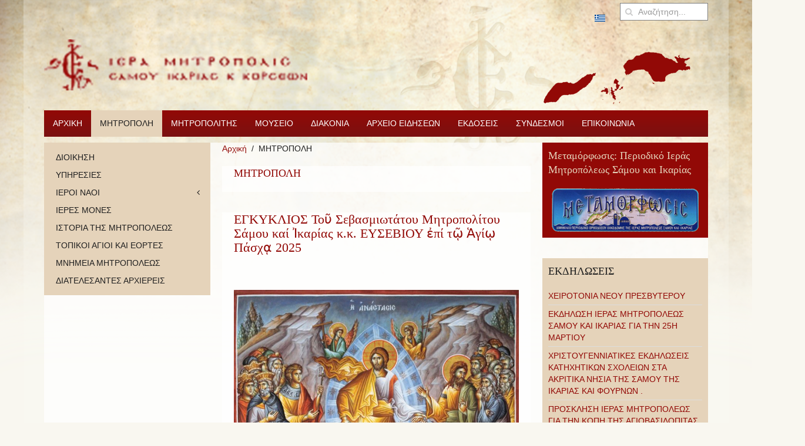

--- FILE ---
content_type: text/html; charset=utf-8
request_url: https://imsamou.gr/index.php/el/mitropoli?iccaldate=2015-5-1&start=20
body_size: 26253
content:
<!DOCTYPE HTML>
<html lang="el-gr" dir="ltr"  data-config='{"twitter":0,"plusone":0,"facebook":0,"style":"imsam"}'>

<head>
<meta http-equiv="X-UA-Compatible" content="IE=edge">
<meta name="viewport" content="width=device-width, initial-scale=1">
<meta charset="utf-8" />
	<base href="https://imsamou.gr/index.php/el/mitropoli" />
	<meta name="generator" content="Joomla! - Open Source Content Management" />
	<title>ΜΗΤΡΟΠΟΛΗ</title>
	<link href="/index.php/el/mitropoli?iccaldate=1947-04-1&amp;format=feed&amp;type=rss" rel="alternate" type="application/rss+xml" title="RSS 2.0" />
	<link href="/index.php/el/mitropoli?iccaldate=1947-04-1&amp;format=feed&amp;type=atom" rel="alternate" type="application/atom+xml" title="Atom 1.0" />
	<link href="/templates/yoo_master2/favicon.ico" rel="shortcut icon" type="image/vnd.microsoft.icon" />
	<link href="/cache/widgetkit/widgetkit-2fba5443.css" rel="stylesheet" />
	<link href="/plugins/system/jce/css/content.css?badb4208be409b1335b815dde676300e" rel="stylesheet" />
	<link href="/media/com_icagenda/icicons/style.css?149ebb80a1a49e0cb585684b84e57262" rel="stylesheet" />
	<link href="/components/com_icagenda/themes/packs/default/css/default_module.css" rel="stylesheet" />
	<link href="/media/mod_languages/css/template.css?149ebb80a1a49e0cb585684b84e57262" rel="stylesheet" />
	<style>
.spshare_fltlft {display:inline-block}.spshare {margin:10px 0}.sp_fblike {width:130px}.sp_pinterest, .sp_linkedin,.sp_digg {margin-right:10px}.sp_pinterest a {float:left}.sp_plusone {width:70px}.sp_twitter {width:106px}
@media screen and (min-width:1201px){


}

@media screen and (min-width:769px) and (max-width:1200px){


}

@media screen and (min-width:481px) and (max-width:768px){


}

@media screen and (max-width:480px){



	#ictip a.close {
		padding-right:15px;
	}

}

	</style>
	<script src="http://platform.twitter.com/widgets.js"></script>
	<script src="https://apis.google.com/js/plusone.js"></script>
	<script src="/media/jui/js/jquery.min.js?149ebb80a1a49e0cb585684b84e57262"></script>
	<script src="/media/jui/js/jquery-noconflict.js?149ebb80a1a49e0cb585684b84e57262"></script>
	<script src="/media/jui/js/jquery-migrate.min.js?149ebb80a1a49e0cb585684b84e57262"></script>
	<script src="/cache/widgetkit/widgetkit-5b4c9c9f.js"></script>
	<script src="/media/jui/js/bootstrap.min.js?149ebb80a1a49e0cb585684b84e57262"></script>
	<script src="/modules/mod_iccalendar/js/jQuery.highlightToday.min.js"></script>
	<script>

					(function(d){
					  var js, id = 'facebook-jssdk'; if (d.getElementById(id)) {return;}
					  js = d.createElement('script'); js.id = id; js.async = true;
					  js.src = '//connect.facebook.net/en_US/all.js#xfbml=1';
					  d.getElementsByTagName('head')[0].appendChild(js);
					}(document));				
				
					(function(d){
					  var js, id = 'facebook-jssdk'; if (d.getElementById(id)) {return;}
					  js = d.createElement('script'); js.id = id; js.async = true;
					  js.src = '//connect.facebook.net/en_US/all.js#xfbml=1';
					  d.getElementsByTagName('head')[0].appendChild(js);
					}(document));				
				
					(function(d){
					  var js, id = 'facebook-jssdk'; if (d.getElementById(id)) {return;}
					  js = d.createElement('script'); js.id = id; js.async = true;
					  js.src = '//connect.facebook.net/en_US/all.js#xfbml=1';
					  d.getElementsByTagName('head')[0].appendChild(js);
					}(document));				
				
					(function(d){
					  var js, id = 'facebook-jssdk'; if (d.getElementById(id)) {return;}
					  js = d.createElement('script'); js.id = id; js.async = true;
					  js.src = '//connect.facebook.net/en_US/all.js#xfbml=1';
					  d.getElementsByTagName('head')[0].appendChild(js);
					}(document));				
				
					(function(d){
					  var js, id = 'facebook-jssdk'; if (d.getElementById(id)) {return;}
					  js = d.createElement('script'); js.id = id; js.async = true;
					  js.src = '//connect.facebook.net/en_US/all.js#xfbml=1';
					  d.getElementsByTagName('head')[0].appendChild(js);
					}(document));				
				
					(function(d){
					  var js, id = 'facebook-jssdk'; if (d.getElementById(id)) {return;}
					  js = d.createElement('script'); js.id = id; js.async = true;
					  js.src = '//connect.facebook.net/en_US/all.js#xfbml=1';
					  d.getElementsByTagName('head')[0].appendChild(js);
					}(document));				
				
					(function(d){
					  var js, id = 'facebook-jssdk'; if (d.getElementById(id)) {return;}
					  js = d.createElement('script'); js.id = id; js.async = true;
					  js.src = '//connect.facebook.net/en_US/all.js#xfbml=1';
					  d.getElementsByTagName('head')[0].appendChild(js);
					}(document));				
				
					(function(d){
					  var js, id = 'facebook-jssdk'; if (d.getElementById(id)) {return;}
					  js = d.createElement('script'); js.id = id; js.async = true;
					  js.src = '//connect.facebook.net/en_US/all.js#xfbml=1';
					  d.getElementsByTagName('head')[0].appendChild(js);
					}(document));				
				
					(function(d){
					  var js, id = 'facebook-jssdk'; if (d.getElementById(id)) {return;}
					  js = d.createElement('script'); js.id = id; js.async = true;
					  js.src = '//connect.facebook.net/en_US/all.js#xfbml=1';
					  d.getElementsByTagName('head')[0].appendChild(js);
					}(document));				
				
		jQuery(document).ready(function(){
			jQuery("#mod_iccalendar_108").highlightToday("show_today");
		});
	
	</script>

<link rel="apple-touch-icon-precomposed" href="/templates/yoo_master2/apple_touch_icon.png">
<link rel="stylesheet" href="/templates/yoo_master2/styles/imsam/css/bootstrap.css">
<link rel="stylesheet" href="/templates/yoo_master2/styles/imsam/css/theme.css">
<link rel="stylesheet" href="/templates/yoo_master2/css/custom.css">
<script src="/templates/yoo_master2/warp/vendor/uikit/js/uikit.js"></script>
<script src="/templates/yoo_master2/warp/vendor/uikit/js/components/autocomplete.js"></script>
<script src="/templates/yoo_master2/warp/vendor/uikit/js/components/search.js"></script>
<script src="/templates/yoo_master2/warp/vendor/uikit/js/components/tooltip.js"></script>
<script src="/templates/yoo_master2/warp/js/social.js"></script>
<script src="/templates/yoo_master2/js/theme.js"></script>
</head>

<body class="tm-sidebar-a-left tm-sidebar-b-right tm-sidebars-2 tm-isblog">

	<div class="uk-container uk-container-center">

				<div class="tm-toolbar uk-clearfix uk-hidden-small">

			
						<div class="uk-float-right"><div class="uk-panel">
<form id="search-101-696e731031429" class="uk-search" action="/index.php/el/mitropoli" method="post" data-uk-search="{'source': '/index.php/el/component/search/?tmpl=raw&amp;type=json&amp;ordering=&amp;searchphrase=all', 'param': 'searchword', 'msgResultsHeader': 'Αποτελέσματα Αναζήτησης', 'msgMoreResults': 'Περισσότερα αποτελέσματα', 'msgNoResults': 'Δεν υπάρχουν αποτελέσματα', flipDropdown: 1}">
	<input class="uk-search-field" type="text" name="searchword" placeholder="Αναζήτηση...">
	<input type="hidden" name="task"   value="search">
	<input type="hidden" name="option" value="com_search">
	<input type="hidden" name="Itemid" value="106">
</form>
</div>
<div class="uk-panel"><div class="mod-languages">

	<ul class="lang-inline" dir="ltr">
									<li class="lang-active">
			<a href="https://imsamou.gr/index.php/el/mitropoli?iccaldate=2015-5-1&start=20">
												<img src="/media/mod_languages/images/el_gr.gif" alt="Ελληνικά (Ελλάδα)" title="Ελληνικά (Ελλάδα)" />										</a>
			</li>
				</ul>

</div>
</div></div>
			
		</div>
		
				<div class="tm-headerbar uk-clearfix uk-hidden-small">

						<a class="tm-logo" href="https://imsamou.gr">
	<img src="/images/logo.png" alt="logo" /></a>
			
			<div class="uk-panel">
	<p>&nbsp;&nbsp; <img src="/images/stories/3-islands.png" alt="3 islands" /></p></div>
		</div>
		
				<nav class="tm-navbar uk-navbar">

						
<ul class="uk-navbar-nav uk-hidden-small">
<li><a href="/index.php/el/">ΑΡΧΙΚΗ</a></li><li class="uk-parent uk-active" data-uk-dropdown="{'preventflip':'y'}" aria-haspopup="true" aria-expanded="false"><a href="/index.php/el/mitropoli">ΜΗΤΡΟΠΟΛΗ</a><div class="uk-dropdown uk-dropdown-navbar uk-dropdown-width-1"><div class="uk-grid uk-dropdown-grid"><div class="uk-width-1-1"><ul class="uk-nav uk-nav-navbar"><li><a href="/index.php/el/mitropoli/dioikisi-ypiresies">ΔΙΟΙΚΗΣΗ</a></li><li><a href="/index.php/el/mitropoli/ypiresies">ΥΠΗΡΕΣΙΕΣ</a></li><li class="uk-parent"><a href="/index.php/el/mitropoli/ieroi-naoi-kai-mones">ΙΕΡΟΙ ΝΑΟΙ</a><ul class="uk-nav-sub"><li><a href="/index.php/el/mitropoli/ieroi-naoi-kai-mones/ieroi-naoi-samou">ΙΕΡΟΙ ΝΑΟΙ ΣΑΜΟΥ</a></li><li><a href="/index.php/el/mitropoli/ieroi-naoi-kai-mones/ieroi-naoi-ikarias">ΙΕΡΟΙ ΝΑΟΙ ΙΚΑΡΙΑΣ</a></li></ul></li><li><a href="/index.php/el/mitropoli/ieres-mones">ΙΕΡΕΣ ΜΟΝΕΣ</a></li><li><a href="/index.php/el/mitropoli/istoria-tis-mitropoleos">ΙΣΤΟΡΙΑ ΤΗΣ ΜΗΤΡΟΠΟΛΕΩΣ</a></li><li><a href="/index.php/el/mitropoli/topikoi-agioi-kai-eortes">ΤΟΠΙΚΟΙ ΑΓΙΟΙ ΚΑΙ ΕΟΡΤΕΣ</a></li><li><a href="/index.php/el/mitropoli/istorika-mnimeia">ΜΝΗΜΕΙΑ ΜΗΤΡΟΠΟΛΕΩΣ</a></li><li><a href="/index.php/el/mitropoli/diatelesantes-arxiereis">ΔΙΑΤΕΛΕΣΑΝΤΕΣ ΑΡΧΙΕΡΕΙΣ</a></li></ul></div></div></div></li><li class="uk-parent" data-uk-dropdown="{'preventflip':'y'}" aria-haspopup="true" aria-expanded="false"><a href="/index.php/el/mitropolitis">ΜΗΤΡΟΠΟΛΙΤΗΣ</a><div class="uk-dropdown uk-dropdown-navbar uk-dropdown-width-1"><div class="uk-grid uk-dropdown-grid"><div class="uk-width-1-1"><ul class="uk-nav uk-nav-navbar"><li><a href="/index.php/el/mitropolitis/viografiko">ΒΙΟΓΡΑΦΙΚΟ</a></li><li><a href="/index.php/el/mitropolitis/enthronistirios-logos">ΕΝΘΡΟΝΙΣΤΗΡΙΟΣ ΛΟΓΟΣ</a></li><li><a href="/index.php/el/mitropolitis/programma-xorostasion">ΠΡΟΓΡΑΜΜΑ ΧΟΡΟΣΤΑΣΙΩΝ</a></li><li><a href="/index.php/el/mitropolitis/omilies">ΟΜΙΛΙΕΣ ΚΗΡΥΓΜΑΤΑ</a></li><li><a href="/index.php/el/mitropolitis/egkyklioi">ΕΓΚΥΚΛΙΟΙ</a></li><li><a href="/index.php/el/mitropolitis/mynhmata">ΜΗΝΥΜΑΤΑ</a></li><li><a href="/index.php/el/mitropolitis/syggrafiko-ergo">ΣΥΓΓΡΑΦΙΚΟ ΕΡΓΟ</a></li></ul></div></div></div></li><li class="uk-parent" data-uk-dropdown="{'preventflip':'y'}" aria-haspopup="true" aria-expanded="false"><a href="/index.php/el/mouseio">ΜΟΥΣΕΙΟ</a><div class="uk-dropdown uk-dropdown-navbar uk-dropdown-width-1"><div class="uk-grid uk-dropdown-grid"><div class="uk-width-1-1"><ul class="uk-nav uk-nav-navbar"><li><a href="/index.php/el/mouseio/museumenu">ΜΟΥΣΕΙΟ</a></li><li><a href="/index.php/el/mouseio/ekthemata">ΕΚΘΕΜΑΤΑ</a></li><li class="uk-parent"><a href="/index.php/el/mouseio/vivliothiki">ΒΙΒΛΙΟΘΗΚΗ</a><ul class="uk-nav-sub"><li><a href="/index.php/el/mouseio/vivliothiki/katalogos">ΚΑΤΑΛΟΓΟΣ</a></li></ul></li><li><a href="/index.php/el/mouseio/kentro-ekklisiastikon-kai-istorikon-meleton">ΚΕΝΤΡΟ ΕΚΚΛΗΣΙΑΣΤΙΚΩΝ ΙΣΤΟΡΙΚΩΝ ΚΑΙ ΠΟΛΙΤΙΣΜΙΚΩΝ ΜΕΛΕΤΩΝ</a></li></ul></div></div></div></li><li class="uk-parent" data-uk-dropdown="{'preventflip':'y'}" aria-haspopup="true" aria-expanded="false"><a href="/index.php/el/diakonia">ΔΙΑΚΟΝΙΑ</a><div class="uk-dropdown uk-dropdown-navbar uk-dropdown-width-1"><div class="uk-grid uk-dropdown-grid"><div class="uk-width-1-1"><ul class="uk-nav uk-nav-navbar"><li><a href="/index.php/el/diakonia/girokomeia">ΓΗΡΟΚΟΜΕΙΑ</a></li><li class="uk-parent"><a href="/index.php/el/diakonia/neotita">ΝΕΟΤΗΤΑ</a><ul class="uk-nav-sub"><li><a href="/index.php/el/diakonia/neotita/katixitiko">ΚΑΤΗΧΗΤΙΚΟ</a></li><li><a href="/index.php/el/diakonia/neotita/kataskinoseis">ΚΑΤΑΣΚΗΝΩΣΕΙΣ</a></li></ul></li><li><a href="/index.php/el/diakonia/pantopoleio-agapis">ΠΑΝΤΟΠΩΛΕΙΟ ΑΓΑΠΗΣ</a></li><li><a href="/index.php/el/diakonia/imatothiki">ΙΜΑΤΙΟΘΗΚΗ</a></li></ul></div></div></div></li><li class="uk-parent" data-uk-dropdown="{'preventflip':'y'}" aria-haspopup="true" aria-expanded="false"><a href="/index.php/el/nea">ΑΡΧΕΙΟ ΕΙΔΗΣΕΩΝ</a><div class="uk-dropdown uk-dropdown-navbar uk-dropdown-width-1"><div class="uk-grid uk-dropdown-grid"><div class="uk-width-1-1"><ul class="uk-nav uk-nav-navbar"><li><a href="/index.php/el/nea/eidiseis">ΕΙΔΗΣΕΙΣ</a></li><li><a href="/index.php/el/nea/deltia-typou">ΔΕΛΤΙΑ ΤΥΠΟΥ</a></li><li><a href="/index.php/el/nea/ekdiloseis">ΕΚΔΗΛΩΣΕΙΣ</a></li><li><a href="/index.php/el/nea/diakirykseis-diagonismoi">ΔΙΑΚΗΡΥΞΕΙΣ - ΔΙΑΓΩΝΙΣΜΟΙ</a></li></ul></div></div></div></li><li class="uk-parent" data-uk-dropdown="{'preventflip':'y'}" aria-haspopup="true" aria-expanded="false"><a href="/index.php/el/ekdoseis">ΕΚΔΟΣΕΙΣ</a><div class="uk-dropdown uk-dropdown-navbar uk-dropdown-width-1"><div class="uk-grid uk-dropdown-grid"><div class="uk-width-1-1"><ul class="uk-nav uk-nav-navbar"><li><a href="/index.php/el/ekdoseis/ekdoseis-vivlion-kai-ieron-akolouthion">ΕΚΔΟΣΕΙΣ ΒΙΒΛΙΩΝ ΚΑΙ ΙΕΡΩΝ ΑΚΟΛΟΥΘΙΩΝ</a></li><li class="uk-parent"><a href="/index.php/el/ekdoseis/periodiko-metamorfosi">ΠΕΡΙΟΔΙΚΟ ΜΕΤΑΜΟΡΦΩΣΙΣ</a><ul class="uk-nav-sub"><li><a href="/index.php/el/ekdoseis/periodiko-metamorfosi/2013">2013</a></li><li><a href="/index.php/el/ekdoseis/periodiko-metamorfosi/2012">2012</a></li><li><a href="/index.php/el/ekdoseis/periodiko-metamorfosi/2011">2011</a></li></ul></li></ul></div></div></div></li><li class="uk-parent" data-uk-dropdown="{'preventflip':'y'}" aria-haspopup="true" aria-expanded="false"><a href="/index.php/el/syndesmoi">ΣΥΝΔΕΣΜΟΙ</a><div class="uk-dropdown uk-dropdown-navbar uk-dropdown-width-1"><div class="uk-grid uk-dropdown-grid"><div class="uk-width-1-1"><ul class="uk-nav uk-nav-navbar"><li><a href="/index.php/el/syndesmoi/eksoterikoi-syndesmoi">ΕΞΩΤΕΡΙΚΟΙ ΣΥΝΔΕΣΜΟΙ</a></li><li><a href="/index.php/el/syndesmoi/web-tv">WEB TV</a></li></ul></div></div></div></li><li><a href="/index.php/el/contact-gr">ΕΠΙΚΟΙΝΩΝΙΑ</a></li></ul>			
						<a href="#offcanvas" class="uk-navbar-toggle uk-visible-small" data-uk-offcanvas></a>
			
			
						<div class="uk-navbar-content uk-navbar-center uk-visible-small"><a class="tm-logo-small" href="https://imsamou.gr">
	<img style="margin-bottom: 20px;" src="/images/logo.png" alt="logo" width="343" height="65" /></a></div>
			
		</nav>
		
		
		
				<div id="tm-middle" class="tm-middle uk-grid" data-uk-grid-match data-uk-grid-margin>

						<div class="tm-main uk-width-medium-1-2 uk-push-1-4">

				
								<main id="tm-content" class="tm-content">

										<ul class="uk-breadcrumb"><li><a href="/index.php/el/">Αρχική</a></li><li class="uk-active"><span>ΜΗΤΡΟΠΟΛΗ</span></li></ul>
					
					<div id="system-message-container">
</div>


<div class="uk-grid">
	<div class="uk-width-1-1">
		<div class="uk-panel uk-panel-header">

			
			
						<h3 class="uk-h3">ΜΗΤΡΟΠΟΛΗ </h3>
			
						<div class="uk-clearfix">

				
				
							</div>
			
		</div>
	</div>
</div>


<div class="uk-grid tm-leading-article"><div class="uk-width-1-1"><article class="uk-article" data-permalink="http://imsamou.gr/index.php/el/mitropolitis/egkyklioi/1406-egkyklios-to-sevasmiotatou-mitropolitou-samou-kai-karias-k-k-efseviou-pi-t-gi-pasx-2025">

	
		<h1 class="uk-article-title">
					<a href="/index.php/el/mitropolitis/egkyklioi/1406-egkyklios-to-sevasmiotatou-mitropolitou-samou-kai-karias-k-k-efseviou-pi-t-gi-pasx-2025" title="ΕΓΚΥΚΛΙΟΣ Τοῦ Σεβασμιωτάτου Μητροπολίτου Σάμου καί Ἰκαρίας κ.κ. ΕΥΣΕΒΙΟΥ ἐπί τῷ Ἁγίῳ Πάσχᾳ 2025">ΕΓΚΥΚΛΙΟΣ Τοῦ Σεβασμιωτάτου Μητροπολίτου Σάμου καί Ἰκαρίας κ.κ. ΕΥΣΕΒΙΟΥ ἐπί τῷ Ἁγίῳ Πάσχᾳ 2025</a>
			</h1>
	
	
	
	
	
			<p style="text-align: center;">&nbsp;</p>
<p style="text-align: center;"><img src="/images/41b35ab752b2137c02e7eaa9a6826ae4.jpg" alt="41b35ab752b2137c02e7eaa9a6826ae4.jpg" width="736" height="709" /></p>
<p><strong>Ἀγαπητοί μου Πατέρες καί Ἀδελφοί,</strong></p>
<p><em>«Ὁ τοῦ Κυρίου θάνατος τόν θάνατο ἐθανάτωσε»</em>, διακηρύσσει θριαμβευτικά ὁ ἱερός Χρυσόστομος. Ὁ Κύριος, δηλαδή, μέ τόν θάνατό του θανάτωσε τόν θάνατο, γι’ αὐτό καί ὅλοι οἱ πιστοί γεμάτοι εὐφροσύνη <em>«θανάτου ἑορτάζομεν νέκρωσιν»</em>.</p>
<p>Γιορτάζουμε τήν νέκρωση τοῦ θανάτου, τήν κατάργηση τοῦ <em>«ἐσχάτου ἐχθροῦ»</em>&nbsp;μας (Α΄Κορ. ιε΄, 26), τήν κατανίκηση τοῦ τελευταίου καί πιό ἀπάνθρωπου ἐχθροῦ μας, τοῦ πικρότατου θανάτου. Ὁ θάνατος πέθανε τελειωτικά καί θά&nbsp;βασιλεύει πλέον γιά πάντα ἡ ζωή καί ἡ ἀθανασία.</p>
<p>Ὅπως γνωρίζουμε τό δηλητηριασμένο ποτό τῆς ἁμαρτίας, πού ἤπιε ὁ Ἀδάμ, εἶχε καταστροφικές καί ὀλέθριες συνέπειες. Γνώρισε ὁ ἄνθρωπος ἐμπειρικά τό φαρμάκι τῆς ἁμαρτίας, τήν ἀδοξία τοῦ πόνου καί τήν φθορά τοῦ θανάτου.</p>
<p>Ζοῦσε ἔτσι χωρίς καμία ἐλπίδα, μέχρι τή στιγμή πού ὁ πολυεύσπλαχνος Κύριος ἔσβησε πάνω στό Σταυρό μέ τό πάντιμο Αἷμα του τό ἀπειρο πλῆθος τῶν ἁμαρτιῶν μας, καί ἀπό τόν Πανάγιο Τάφο του τή νύχτα τῆς Ἀναστάσεως &nbsp;<em>«Ξεπήδησε ὁ ποταμός τῆς ἀθανασίας γιά ὅλους τούς ἀνθρώπους», ἀφοῦ ἦταν ἀδύνατο νά κρατήσει ἡ φθορά «τόν ἀρχηγόν τῆς ζωῆς»</em>&nbsp;(Πραξ. γ΄,15).</p>
<p>Ὁ&nbsp;Χριστός πού Ἀναστήθηκε, ἔδωσε ζωή σ’ αὐτούς πού ἦταν στά μνήματα. Καί &nbsp;ἀνέστησε κι ἐμᾶς. Μᾶς ἀνέστησε ἀπό τόν θάνατο, τόν ἅδη, τήν ἁμαρτία.</p>
<p>Πῶς νά μήν ἐκρήγνυται ἡφαίστειο χαρᾶς μέσα μας, δοξολογίας καί εὐχαριστίας στόν Ἀναστάντα·</p>
<p>Ὁ θεῖος Παῦλος τήν ἀλήθεια αὐτή τήν παριστᾶ μέ δύο λέξεις. Ὁ Χριστός λέει, <em>«ἠγέρθη διά τήν δικαίωσιν ἡμῶν»</em>, ἀναστήθηκε γιά νά δικαιωθοῦμε , γιά νά ἀλλάξουμε τήν κατάστασή μας. Τίποτε. Μόνο Ἐκεῖνος. Ἐκεῖνος ὁ Ὁποῖος <em>«παρεδόθη διά τά παραπτώματα ἡμῶν καί ἡγέρθη διά τήν δικαίωσιν ἡμῶν»</em>&nbsp;(Ρωμ. Δ΄, 25). Καί στό ἐξῆς ἐμεῖς οἱ ἔνοχοι, οἱ ἀποστάτες, οἱ νεκροί ἀπό τήν ἁμαρτία, <em>«δικαιούμεθα &nbsp;δωρεάν τῇ αὐτοῦ χάριτι»</em>&nbsp;(Ρωμ. γ΄, 24). Δωρεάν ἡ δικαίωσή μας, δωρεάν ἡ λύτρωσή μας, δωρεάν ἡ συγχώρεσή μας, δωρεάν&nbsp;ἡ σωτηρία μας . Μόνο μέ τήν Χάρι Του!</p>
<p>Την ἀλήθεια αὐτή τήν παριστᾶ ἡ Ὀρθόδοξη Ἐκκλησία καί μέ τήν εἰκονογραφία της.</p>
<p>Ὁ Κύριος πιάνοντας τόν Ἀδάμ ἀπό τό χέρι, δέν τόν πιάνει ἀπό τήν παλάμη, ἀλλά ἀπό τόν καρπό. Καί μάλιστα ἡ παλάμη τοῦ Ἀδάμ πέφτει ἀδύναμη πρός τά κάτω. Διότι ὁ Ἀδάμ (και ἄρα ὅλοι ἐμεῖς) εἶναι παράλυτος.</p>
<p>Παράλυτος λοιπόν ὁ Ἀδάμ. Παράλυτη ἡ Εὔα. Παράλυτοι ὅλοι ἐμεῖς ἀπό τήν ἁμαρτία· Δεν μπορούσαμε νά κάνουμε κάτι γιά τήν σωτηρία μας. Αὐτό ὅμως δέν σημαίνει ὅτι καί δέν θά σωθοῦμε. Θά μᾶς σώσει ὁ Ἀναστάς. Θά μᾶς τραβήξει ἐπάνω ἀπό τά μνἠματα· τά μνήματα τῶν κακιῶν μας, τῶν παθῶν, τῆς ἁμαρτίας, τοῦ πνευματικοῦ θανάτου. Ἐν Χριστῷ Ἰησοῦ δέν ὑπάρχει θάνατος, ἀλλά ζωή καί οἱ πιστοί πού ζοῦν ἐν Χριστῷ Ἰησοῦ, μεταβαίνουν ἐκ τοῦ θανάτου πρός τήν ζωή. Ὁ Χριστός εἶναι ἡ Ἀνάσταση καί ἡ ζωή. Θάνατος ὑπάρχει ὅπου ἀπουσιάζει ὁ Ἀναστάς Ζωοδότης Κύριος. Θάνατο ζοῦν ἀπό τήν παροῦσα ζωή ὅσοι ζοῦν χωρίς Χριστό. Ὅλοι ὅσοι ζοῦν ἐδώ στήν παροῦσα ζωή ἑνωμένοι μέ τόν Ἀναστάντα Λυτρωτή εἶναι ἀπαλλαγμένοι ἀπό τόν πνευματικό θάνατο τώρα στή γῆ, ἀλλά καί ἔχουν τήν ἐγγύηση τῆς ἀπαλλαγῆς ἀπό τό θάνατο τῆς αἰωνίου κολάσεως στήν πέρα τοῦ τάφου ζωῆ. Ἡ&nbsp;ἀπουσία τοῦ Χριστοῦ φέρνει τόν Πνευματικό θάνατο στίς ἀνθρώπινες ψυχές. Ἐνῶ ἡ παρουσία τοῦ Χριστοῦ δημιουργεῖ τό θαῦμα τῆς διαρκοῦς Ἀναστάσεως στόν ἄνθρωπο.</p>
<p><strong>Ἀγαπητοί μου,</strong></p>
<p>Ἡ Ἀνάστασις τοῦ Κυρίου εἶναι ἕνα κάλεσμα, μία πρόσκλησις νά ἐκτινάξουμε τόν ὕπνο τοῦ πνευματικοῦ θανάτου, νά πλησιάσουμε μέ πίστη τόν Ἀναστάντα Θεάνθρωπο Ἰησοῦ μας. Νά ζητοῦμε, Ἐκεῖνον! Τόν Δυνατό!&nbsp;τόν Ἀναστάντα! &nbsp;Νά προσβλέψουμε στό βλέμμα Του, ὅπως στήν εἰκονογραφία ὁ Ἀδάμ, νά Τόν παρακαλοῦμε νά ἔρθει νά μᾶς σώσει, νά μᾶς λυτρώσει. Καί θά τό κάνει. Δέν μπορεῖ νά μήν τό κάνει. Γι’ αὐτό ἀναστήθηκε, <em>«διά τήν δικαίωσιν ἡμῶν»</em>.</p>
<p>Εὔχομαι&nbsp;σέ ὅλους σας καί τίς οἰκογένειές σας πλουσία τήν Χάριν καί τήν Εὐλογίαν τοῦ Ἀναστάντος Λυτρωτοῦ μας καί διαρκῆ τήν πνευματική Ἀνάσταση ὅλων.</p>
<p style="text-align: center;">Χριστός Ἀνέστη! Ἀληθῶς Ἀνέστη!</p>
<p style="text-align: center;"><strong>Ὁ Ἐπίσκοπός Σας</strong></p>
<p style="text-align: center;"><strong>† Ὁ Σάμου καί Ἰκαρίας Εὐσέβιος</strong></p>	
	
	
		<p><a href="/index.php/el/mitropolitis/egkyklioi/1406-egkyklios-to-sevasmiotatou-mitropolitou-samou-kai-karias-k-k-efseviou-pi-t-gi-pasx-2025?tmpl=component&amp;print=1&amp;layout=default" title="Εκτύπωση άρθρου < ΕΓΚΥΚΛΙΟΣ Τοῦ Σεβασμιωτάτου Μητροπολίτου Σάμου καί Ἰκαρίας κ.κ. ΕΥΣΕΒΙΟΥ ἐπί τῷ Ἁγίῳ Πάσχᾳ 2025 >" onclick="window.open(this.href,'win2','status=no,toolbar=no,scrollbars=yes,titlebar=no,menubar=no,resizable=yes,width=640,height=480,directories=no,location=no'); return false;" rel="nofollow">			<span class="icon-print" aria-hidden="true"></span>
		Εκτύπωση	</a><a href="/index.php/el/component/mailto/?tmpl=component&amp;template=yoo_master2&amp;link=18a17e76fe86fa7fff04189c07144bdfc401b347" title="Στείλτε αυτό το σύνδεσμο με ένα email σε ένα φίλο" onclick="window.open(this.href,'win2','width=400,height=550,menubar=yes,resizable=yes'); return false;" rel="nofollow">			<span class="icon-envelope" aria-hidden="true"></span>
		Email	</a></p>
	
	
	
	<div class='spshare'><div class='sp_twitter spshare_fltlft'><a href='https://twitter.com/share' class='twitter-share-button' data-text='ΕΓΚΥΚΛΙΟΣ Τοῦ Σεβασμιωτάτου Μητροπολίτου Σάμου καί Ἰκαρίας κ.κ. ΕΥΣΕΒΙΟΥ ἐπί τῷ Ἁγίῳ Πάσχᾳ 2025' data-url='https://imsamou.gr/index.php/el/mitropolitis/egkyklioi/1406-egkyklios-to-sevasmiotatou-mitropolitou-samou-kai-karias-k-k-efseviou-pi-t-gi-pasx-2025' data-count='horizontal'>Tweet</a></div><div class='sp_plusone spshare_fltlft'><g:plusone href='https://imsamou.gr/index.php/el/mitropolitis/egkyklioi/1406-egkyklios-to-sevasmiotatou-mitropolitou-samou-kai-karias-k-k-efseviou-pi-t-gi-pasx-2025' size='medium'></g:plusone></div><div class='sp_fblike spshare_fltlft'><div class='fb-like' data-href='https://imsamou.gr/index.php/el/mitropolitis/egkyklioi/1406-egkyklios-to-sevasmiotatou-mitropolitou-samou-kai-karias-k-k-efseviou-pi-t-gi-pasx-2025' data-send='true' data-layout='button_count' data-width='130' data-show-faces='flase'></div></div><div style='clear:both'></div></div>
</article>
</div></div><div class="uk-grid" data-uk-grid-match data-uk-grid-margin><div class="uk-width-medium-1-2"><article class="uk-article" data-permalink="http://imsamou.gr/index.php/el/mitropolitis/egkyklioi/1405-patriarxiki-podeiksis-pi-t-gi-pasxa-2025">

	
		<h1 class="uk-article-title">
					<a href="/index.php/el/mitropolitis/egkyklioi/1405-patriarxiki-podeiksis-pi-t-gi-pasxa-2025" title="Πατριαρχική Ἀπόδειξις ἐπί τῷ Ἁγίῳ Πάσχα 2025">Πατριαρχική Ἀπόδειξις ἐπί τῷ Ἁγίῳ Πάσχα 2025</a>
			</h1>
	
	
	
	
	
			<p><img src="/images/DSC06293.jpg" alt="DSC06293.jpg" width="1280" height="1920" style="display: block; margin-left: auto; margin-right: auto;" /></p>
<p style="text-align: center;"><strong>† Β Α Ρ Θ Ο Λ Ο Μ Α Ι Ο Σ</strong></p>
<p style="text-align: center;">ΕΛΕῼ ΘΕΟΥ ΑΡΧΙΕΠΙΣΚΟΠΟΣ</p>
<p style="text-align: center;">ΚΩΝΣΤΑΝΤΙΝΟΥΠΟΛΕΩΣ – ΝΕΑΣ ΡΩΜΗΣ</p>
<p style="text-align: center;">ΚΑΙ ΟΙΚΟΥΜΕΝΙΚΟΣ ΠΑΤΡΙΑΡΧΗΣ</p>
<p style="text-align: center;">ΠΑΝΤΙ Τῼ ΠΛΗΡΩΜΑΤΙ ΤΗΣ ΕΚΚΛΗΣΙΑΣ ΧΑΡΙΝ, ΕΙΡΗΝΗΝ ΚΑΙ EΛΕΟΣ</p>
<p style="text-align: center;">ΠΑΡΑ ΤΟΥ ΕΝΔΟΞΩΣ ΑΝΑΣΤΑΝΤΟΣ ΧΡΙΣΤΟΥ</p>
<p style="text-align: center;">* * *</p>
<p>Τιμιώτατοι ἀδελφοί Ἱεράρχαι καί τέκνα ἐν Κυρίῳ εὐλογημένα,</p>
<p>Ἐλέῳ καί δυνάμει Θεοῦ διαπλεύσαντες ἐν προσευχῇ καί νηστείᾳ τό πέλαγος τῆς Ἁγίας καί Μεγάλης Τεσσαρακοστῆς καί φθάσαντες εἰς τό παμφαές Πάσχα, ἀνυμνοῦμεν τόν κατελθόντα μέχρις ᾍδου ταμείων καί «ἀπεργασάμενον πᾶσιν εἰσηκτόν τόν Παρά-δεισον» διά τῆς ἐκ νεκρῶν Ἐγέρσεως Αὐτοῦ Κύριον τῆς δόξης.</p>
<p>Ἡ Ἀνάστασις δέν εἶναι ἀνάμνησις ἑνός γεγονότος ἀπό τό παρελθόν, ἀλλά «καλή ἀλλοίωσις» τῆς ὑπάρξεώς μας, «ἄλλη γέννησις, βίος ἕτερος, ἄλλο ζωῆς εἶδος, αὐτῆς τῆς φύσεως ἡμῶν μεταστοιχείωσις»[1]. Ἐν Χριστῷ Ἀναστάντι ἀνακαινίζεται ὁμοῦ μετά τοῦ ἀνθρώπου ἡ σύμπασα κτίσις. Ὅταν ψάλλωμεν τήν Γ’ ᾠδήν τοῦ Κανόνος τοῦ Πάσχα, τό «Νῦν πάντα πεπλήρωται φωτός, οὐρανός τε καί γῆ καί τά καταχθόνια·<span class="Apple-converted-space">&nbsp; </span>ἑορταζέτω γοῦν πᾶσα κτίσις τήν ἔγερσιν Χριστοῦ, ἐν ᾗ ἐστερέωται», τότε διακηρύσσεται ὅτι ὁλόκληρον τό σύμπαν εἶναι στερεωμένον καί πλῆρες ἀνεσπέρου φωτός. Ὄχι μόνον διά τήν ἱστορίαν τοῦ ἀνθρωπίνου γένους, ἀλλά καί διά τήν ὅλην δημιουργίαν, ἰσχύει τό «πρό Χριστοῦ» καί τό «μετά Χριστόν».<span class="Apple-converted-space"></span></p>
<p>Ἡ ἐκ νεκρῶν Ἔγερσις τοῦ Κυρίου ἀποτελεῖ τόν πυρῆνα τοῦ Εὐαγγελίου, τό σταθερόν σημεῖον ἀναφορᾶς ὅλων τῶν κειμένων τῆς Καινῆς Διαθήκης, ἀλλά καί τῆς λειτουργικῆς ζωῆς καί τῆς εὐσεβείας τῶν Ὀρθοδόξων. Ὄντως, εἰς τό «Χριστός Ἀνέστη» συνοψίζεται ἡ θεολογία τῆς Ἐκκλησίας. Ἡ βίωσις τῆς καταργήσεως τοῦ κράτους τοῦ θανάτου εἶναι πηγή ἀνεκλαλήτου χαρᾶς, «ἐλευθέρας ἀπό τάς δεσμεύσεις αὐτοῦ τοῦ κόσμου». «Χαρᾶς τά πάντα πεπλήρωται, τῆς ἀναστάσεως τήν πεῖραν εἰληφότα». Ἔκρηξις «χαρᾶς μεγάλης» ἡ Ἀνάστασις διαποτίζει ὁλόκληρον τήν ἐκκλησιαστικήν ζωήν, τό ἦθος καί τήν ποιμαντικήν δρᾶσιν, ὡς πρόγευσις τῆς πληρότητος ζωῆς, γνώσεως καί χαρᾶς τῆς αἰωνίου Βασιλείας τοῦ Πατρός καί τοῦ Υἱοῦ καί τοῦ Ἁγίου Πνεύματος. Ὀρθόδοξος πίστις καί ἀπαισιοδοξία εἶναι ἀσύμβατα μεγέθη.<span class="Apple-converted-space"></span></p>
<p>Τό Πάσχα εἶναι διά τόν ἄνθρωπον ἑορτή ἐλευθερίας καί νίκη κατά τῶν ἀλλοτριωτικῶν δυνάμεων, ἐκκλησιοποίησις τῆς ὑπάρξεώς μας, πρόσκλησις εἰς συνερ-γίαν διά τήν μεταμόρφωσιν τοῦ κόσμου. Ἡ ἱστορία τῆς Ἐκκλησίας καθίσταται «ἕνα μεγάλο Πάσχα», ὡς πορεία πρός «τήν ἐλευθερίαν τῆς δόξης τῶν τέκνων τοῦ Θεοῦ»[2]. Τό βίωμα τῆς Ἀναστάσεως ἀποκαλύπτει τό κέντρον καί τήν ἐσχατολογικήν διάστασιν τῆς ἐν Χριστῷ ἐλευθερίας. Αἱ βιβλικαί μαρτυρίαι περί τῆς Ἐγέρσεως τοῦ Σωτῆρος ἀνα-δεικνύουν τήν δύναμιν τῆς ἐλευθερίας τῶν πιστῶν, εἰς τήν ὁποίαν καί μόνην φανεροῦται τό «μέγα θαῦμα», τό ὁποῖον παραμένει ἀπρόσιτον εἰς κάθε κατα-ναγκασμόν. «Βουλομένων γάρ, οὐ τυραννουμένων τό τῆς σωτηρίας μυστήριον»[3]. Ἡ ἀποδοχή τῆς θείας δωρεᾶς ὡς «διάβασις» τοῦ πιστοῦ πρός τόν Χριστόν, εἶναι ἡ ἐλευθέ-ρα ὑπαρκτική ἀπάντησις εἰς τήν ἀγαπητικήν καί σωστικήν «διάβασιν» τοῦ Ἀναστάντος πρός τόν ἄνθρωπον. «Χωρίς ἐμοῦ οὐ δύνασθε ποιεῖν οὐδέν»[4].<span class="Apple-converted-space"></span></p>
<p>Τό μυστήριον τῆς Ἀναστάσεως τοῦ Κυρίου συνεχίζει καί σήμερον νά κλονίζῃ τάς θετικιστικάς βεβαιότητας τῶν ἀρνητῶν τοῦ Θεοῦ ὡς «ἀρνήσεως τῆς ἀνθρωπίνης ἐλευθερίας», τούς ὀπαδούς τῆς «φενάκης τῆς αὐτοπραγματώσεως χωρίς Θεόν» καί τούς θαυμαστάς τοῦ συγχρόνου «ἀνθρωποθεοῦ». Δέν ἀνήκει τό μέλλον εἰς τόν ἐγκλω-βισμόν εἰς τήν αὐτάρεσκον, συρρικνωτικήν καί κλειστήν ἐνθαδικότητα. Δέν ὑπάρχει ἀληθής ἐλευθερία χωρίς Ἀνάστασιν, χωρίς προοπτικήν αἰωνιότητος.</p>
<p>Πηγήν ἀναστασίμου εὐφροσύνης διά τήν Ἁγίαν τοῦ Χριστοῦ Μεγάλην Ἐκκλησίαν ἀποτελεῖ ἐφέτος καί ὁ κοινός ἑορτασμός τοῦ Πάσχα ὑπό σύμπαντος τοῦ χριστιανικοῦ κόσμου, ὁμοῦ μετά τῆς 1700<sup>ῆς</sup> ἐπετείου τῆς Α’ ἐν Νικαίᾳ Οἰκουμενικῆς Συνόδου, ἡ ὁποία κατεδίκασε τήν κακοδοξίαν τοῦ Ἀρείου, τοῦ «κατασμικρύναντος τῆς Τριάδος τόν ἕνα, Υἱόν καί Λόγον ὄντα Θεοῦ», καί ἐθέσπισε τόν τρόπον καθορισμοῦ τῆς ἡμερομηνίας διά τήν ἑορτήν τῆς Ἀναστάσεως τοῦ Σωτῆρος.<span class="Apple-converted-space"></span></p>
<p>Ἡ Σύνοδος τῆς Νικαίας ἐγκαινιάζει μίαν νέαν περίοδον εἰς τήν συνοδικήν ἱστορίαν τῆς Ἐκκλησίας, τήν μετάβασιν ἀπό τό τοπικόν εἰς τό οἰκουμενικόν συνοδικόν ἐπίπεδον. Ὡς γνωστόν, ἡ Α´ Οἰκουμενική Σύνοδος εἰσήγαγε τόν «ἄγραφον» ὅρον «ὁμοούσιος» εἰς τό Σύμβολον τῆς πίστεως, μέ σαφῆ σωτηριολογικήν ἀναφοράν, ἡ ὁποία παραμένει τό οὐσιῶδες χαρακτηριστικόν τῶν δογμάτων τῆς Ἐκκλησίας. Ἐν τῇ ἐννοίᾳ ταύτῃ, οἱ ἑορτασμοί τῆς μεγάλης ἐπετείου δέν εἶναι στροφή πρός τό παρελθόν, ἐφ᾿ ὅσον τό «πνεῦμα τῆς Νικαίας» ἐνυπάρχει ἀδιαπτώτως εἰς τήν ζωήν τῆς Ἐκκλησίας, ἡ ἑνότης τῆς ὁποίας συναρτᾶται μέ τήν ὀρθήν κατανόησιν καί ἀνάπτυξιν τῆς συνοδικῆς ταυτότητός της. Ὁ λόγος περί τῆς Α’ ἐν Νικαίᾳ Οἰκουμενικῆς Συνόδου ὑπενθυμίζει τά κοινά χριστιανικά ἀρχέτυπα καί τήν σημασίαν τοῦ ἀγῶνος κατά τῶν διαστρεβλώσεων τῆς ἀμωμήτου ἡμῶν πίστεως καί μᾶς προτρέπει νά στραφῶμεν πρός τό βάθος καί τήν οὐσίαν τῆς παραδόσεως τῆς Ἐκκλησίας. Ὁ δέ κατά τό παρόν ἔτος κοινός ἑορτασμός τῆς «Ἁγιωτάτης τοῦ Πάσχα ἡμέρας» ἀναδεικνύει τήν ἐπικαιρότητα τοῦ θέματος, ἡ λύσις τοῦ ὁποίου ὄχι μόνον ἐκφράζει τόν σεβασμόν τῆς Χριστιανοσύνης πρός τά θεσπίσματα τῆς Συνόδου τῆς Νικαίας, ἀλλά καί τήν συνείδησιν ὅτι «οὐ πρέπει ἐν τοιαύτῃ ἁγιότητι εἶναί τινα διαφοράν».</p>
<p>Μέ τοιαῦτα αἰσθήματα, ἔμπλεοι τοῦ φωτός καί τῆς χαρᾶς τῆς Ἀναστάσεως καί ἀναβοῶντες τό κοσμοχαρμόσυνον «Χριστός Ἀνέστη», ἄς τιμήσωμεν τήν κλητήν καί ἁγίαν ἡμέραν τοῦ Πάσχα διά τῆς ὁλοψύχου ὁμολογίας τῆς πίστεως ἡμῶν εἰς τόν θανάτῳ τόν θάνατον πατήσαντα, πᾶσιν ἀνθρώποις καί ἁπάσῃ τῇ κτίσει ζωήν χαρισά-μενον Λυτρωτήν, διά τῆς πιστότητος εἰς τάς τιμίας παραδόσεις τῆς Μεγάλης Ἐκκλη-σίας καί διά τῆς ἀνυποκρίτου πρός τόν πλησίον ἀγάπης, ἵνα δοξάζηται καί διά πάντων ἡμῶν τό ὑπερουράνιον ὄνομα τοῦ Κυρίου.<span class="Apple-converted-space">&nbsp; &nbsp; &nbsp; &nbsp; &nbsp;</span></p>
<p style="text-align: center;"><span class="Apple-converted-space">&nbsp; </span>Φανάριον, Ἅγιον Πάσχα ,βκε´</p>
<p style="text-align: center;">† Ὁ Κωνσταντινουπόλεως</p>
<p style="text-align: center;"><span class="Apple-converted-space"></span>διάπυρος πρός Χριστόν Ἀναστάντα εὐχέτης πάντων ὑμῶν.</p>	
	
	
		<p><a href="/index.php/el/mitropolitis/egkyklioi/1405-patriarxiki-podeiksis-pi-t-gi-pasxa-2025?tmpl=component&amp;print=1&amp;layout=default" title="Εκτύπωση άρθρου < Πατριαρχική Ἀπόδειξις ἐπί τῷ Ἁγίῳ Πάσχα 2025 >" onclick="window.open(this.href,'win2','status=no,toolbar=no,scrollbars=yes,titlebar=no,menubar=no,resizable=yes,width=640,height=480,directories=no,location=no'); return false;" rel="nofollow">			<span class="icon-print" aria-hidden="true"></span>
		Εκτύπωση	</a><a href="/index.php/el/component/mailto/?tmpl=component&amp;template=yoo_master2&amp;link=e6359ba9eb9c1e876950e8ef82bfe7a5e739fff0" title="Στείλτε αυτό το σύνδεσμο με ένα email σε ένα φίλο" onclick="window.open(this.href,'win2','width=400,height=550,menubar=yes,resizable=yes'); return false;" rel="nofollow">			<span class="icon-envelope" aria-hidden="true"></span>
		Email	</a></p>
	
	
	
	<div class='spshare'><div class='sp_twitter spshare_fltlft'><a href='https://twitter.com/share' class='twitter-share-button' data-text='Πατριαρχική Ἀπόδειξις ἐπί τῷ Ἁγίῳ Πάσχα 2025' data-url='https://imsamou.gr/index.php/el/mitropolitis/egkyklioi/1405-patriarxiki-podeiksis-pi-t-gi-pasxa-2025' data-count='horizontal'>Tweet</a></div><div class='sp_plusone spshare_fltlft'><g:plusone href='https://imsamou.gr/index.php/el/mitropolitis/egkyklioi/1405-patriarxiki-podeiksis-pi-t-gi-pasxa-2025' size='medium'></g:plusone></div><div class='sp_fblike spshare_fltlft'><div class='fb-like' data-href='https://imsamou.gr/index.php/el/mitropolitis/egkyklioi/1405-patriarxiki-podeiksis-pi-t-gi-pasxa-2025' data-send='true' data-layout='button_count' data-width='130' data-show-faces='flase'></div></div><div style='clear:both'></div></div>
</article>
<article class="uk-article" data-permalink="http://imsamou.gr/index.php/el/mitropolitis/egkyklioi/1401-egkyklios-to-sevasmiotatou-mitropolitou-samou-kai-karias-k-k-e-seviou-p-e-kairias-to-kathistou-mnou-paraskevi-4i-martiou-2025">

	
		<h1 class="uk-article-title">
					<a href="/index.php/el/mitropolitis/egkyklioi/1401-egkyklios-to-sevasmiotatou-mitropolitou-samou-kai-karias-k-k-e-seviou-p-e-kairias-to-kathistou-mnou-paraskevi-4i-martiou-2025" title="ΕΓΚΥΚΛΙΟΣ Τοῦ Σεβασμιωτάτου Μητροπολίτου Σάμου καί Ἰκαρίας κ.κ. Εὐσεβίου ἐπ’ εὐκαιρίας τοῦ Ἀκαθίστου  Ὕμνου (Παρασκευή 4η  Μαρτίου 2025)">ΕΓΚΥΚΛΙΟΣ Τοῦ Σεβασμιωτάτου Μητροπολίτου Σάμου καί Ἰκαρίας κ.κ. Εὐσεβίου ἐπ’ εὐκαιρίας τοῦ Ἀκαθίστου  Ὕμνου (Παρασκευή 4η  Μαρτίου 2025)</a>
			</h1>
	
	
	
	
	
			<p style="text-align: center;"><img src="/images/ακ.jpg" alt="ακ.jpg" width="600" height="446" /></p>
<p><strong>Ἀγαπητοί Πατέρες καί Ἀδελφοί,</strong></p>
<p>Καθώς ὁλοκληρώνεται σιγά-σιγά τό ταξίδι στό πέλαγος τῆς Ἁγίας καί Μεγάλης Τεσσαρακοστῆς, μέ τήν εὐκαιρία τῆς ἀκολουθίας τοῦ Ἀκαθίστου Ὕμνου ἐπικοινωνοῦμε μαζί σας ἐπιθυμώντας νά ἐπιστήσουμε τήν προσοχή σας σέ ἕνα ἀκόμη σκόπελο, πού ἐμφανίσθηκε λίγο πρίν τήν εἴσοδό μας στό λιμάνι τῆς Ἁγίας καί Μεγάλης Ἑβδομάδος.</p>
<p>Τίς ἡμέρες αὐτές, σάν νά μήν ἔφταναν τά τόσα προβλήματα, πού ἔχουμε νά ἀντιμετωπίσουμε στά ἀκριτικά μας Νησιά, ἐμφανίστηκαν γιά μία ἀκόμη φορά οἱ <em>«Μάρτυρες τοῦ Ἰεχωβᾶ»,</em>&nbsp;<strong>προσκαλώντας</strong>&nbsp;σέ μιά ἐκδήλωση γιά τήν ἐπέτειο τοῦ θανάτου τοῦ Χριστοῦ.</p>
<p>Παρερμηνεύοντας τό χωρίο: <em>«Τοῦτο ποεῖτε εἰς τήν ἐμήν ἀνάμνησιν» </em>ἀπό τό κεφ. 22 τοῦ Εὐαγγελίου τοῦ Λουκᾶ, ἀναφέρουν, ὅτι ὁ Χριστός ζήτησε ἀπό τούς Μαθητές Του νά θυμοῦνται τήν ἐπέτειο τοῦ θανάτου του. Βεβαίως δέν χρησιμοποιοῦν τό ὄνομα Χριστός, ἀλλά μόνο τό Ἰησοῦς, τό ὁποῖο ἀφορᾶ στήν ἀνθρώπινη φύση τοῦ Κυρίου διότι δέν πιστεύουν, πώς ὁ Χριστός εἶναι Θεός. Ἐπίσης ὀνομάζουν τούς Ἁγίους Μαθητές καί Ἀποστόλους ὡς ἀκολούθους, σάν νά ἐπρόκειτο γιά τή συνοδία κάποιου ἁπλοῦ προσώπου. Καί οἱ δύο αὐτές ἐπισημάνσεις φανερώνουν ὅτι οἱ <em>«Μάρτυρες τοῦ Ἰεχωβᾶ»</em>, ἄν καί θέτουν τήν λέξη –Χριστιανοί- στήν ὀνομασία τους, δέν εἶναι Χριστιανοί, ἀφοῦ ἀρνοῦνται τήν Θεότητα τοῦ Χριστοῦ, γι’ αὐτό ποτέ δέν ὀνομάζουν τόν Χριστό, Κύριο, οὔτε Τόν πιστεύον ὡς Θεό, Σωτῆρα καί Λυτρωτῆ, κάτι πού πανηγυρικῶς φανερώνεται τόσο στήν Παλαιά, ὅσο καί στήν Καινή Διαθήκη.</p>
<p>Κατά τήν συνήθη τακτική τους, ἀπομονώνουν μιά φράση τοῦ ἱεροῦ Εὐαγγελίου, ὥστε ἀποκομμένη ἀπό τά συμφραζόμενα νά τῆς δώσουν τήν ἑρμηνεία πού ἐπιθυμοῦν.&nbsp;Μιά ἁπλή ἀνάγνωση τοῦ συγκεκριμένου χωρίου στούς στίχους 19-20, ἀπό τό 22<sup>ο</sup>&nbsp;κεφάλαιο τοῦ Εὐαγγελίου τοῦ Λουκᾶ, φανερώνει τήν δόλια μεθόδευσή τους: <em>«καὶ λαβὼν ἄρτον εὐχαριστήσας ἔκλασε καὶ ἔδωκεν αὐτοῖς λέγων· τοῦτό ἐστι τὸ σῶμά μου τὸ ὑπὲρ ὑμῶν διδόμενον· τοῦτο ποιεῖτε εἰς τὴν ἐμὴν ἀνάμνησιν. ὡσαύτως καὶ τὸ ποτήριον μετὰ τὸ δειπνῆσαι λέγων· τοῦτο τὸ ποτήριον ἡ καινὴ διαθήκη ἐν τῷ αἵματί μου, τὸ ὑπὲρ ὑμῶν ἐκχυνόμενον.»</em>&nbsp;</p>
<p><strong>Ὁ εὐαγγελιστής Λουκᾶς θέτει τήν ἐντολή τῆς ἀνάμνησης μεταξύ τῆς μεταδόσεως τοῦ Ἄρτου καί τοῦ Οἴνου, ὥστε ἡ ἐντολή νά μήν ἀφορᾶ σέ μιά ἁπλή ἀνάμνηση τοῦ θανάτου τοῦ Ἰησοῦ, ὅπως διατείνονται, ἀλλά στήν ἀνάμνηση τοῦ Ἴδιου τοῦ Κυρίου Ἰησοῦ Χριστοῦ καί μάλιστα, ὅπως αὐτή παραγματώνεται μέσα ἀπό τήν μετοχή στό Μυστήριο τῆς θείας Εὐχαριστίας, δηλαδή στήν θεία Μετάληψη τοῦ Σώματος καί τοῦ αἵματος τοῦ Χριστοῦ. </strong></p>
<p>Τήν ἴδια ἀκριβῶς περιγραφή παραθέτει ὁ ἀπόστολος Παῦλος στήν Α΄πρός Κορινθίους ἐπιστολή κεφ. 11, στίχ. 23-26, ὅπου γράφει χαρακτηριστικά:«...<em>ὁ </em><strong><em>Κύριος Ἰησοῦς</em></strong><em>&nbsp;ἐν τῇ νυκτί ᾗ παρεδίδοτο ἔλαβεν ἄρτον καὶ εὐχαριστήσας ἔκλασε καὶ εἶπε·λάβετε φάγετε· τοῦτό μού ἐστι τὸ σῶμα τὸ ὑπὲρ ὑμῶν κλώμενον· </em><strong><em>τοῦτο ποιεῖτε εἰς τὴν ἐμὴν ἀνάμνησιν.</em></strong><em>&nbsp;ὡσαύτως καὶ τὸ ποτήριον μετὰ τὸ δειπνῆσαι λέγων· τοῦτο τὸ ποτήριον ἡ καινὴ διαθήκη ἐστὶν ἐν τῷ ἐμῷ αἵματι· τοῦτο ποιεῖτε, ὁσάκις ἂν πίνητε, </em><strong><em>εἰς τὴν ἐμὴν ἀνάμνησιν.</em></strong><em>&nbsp;ὁσάκις γὰρ ἂν ἐσθίητε τὸν ἄρτον τοῦτον καὶ τὸ ποτήριον τοῦτο πίνητε, τὸν θάνατον τοῦ Κυρίου καταγγέλλετε, ἄχρις οὗ ἂν ἔλθῃ.». </em><strong>Ὁ Ἀπόστολος Παῦλος δηλαδή ἐπισημαίνει μέ ἔμφαση τά λόγια τοῦ Χριστοῦ καί διασαφηνίζει, ὅτι ὁ σταυρικός θάνατος τοῦ Χριστοῦ δέν ὁμολογεῖται μέ μία ἐκδήλωση μιά φορά τόν χρόνο, ἀλλά κάθε φορά, ὅπου τελεῖται ἡ θεία Λειτουργία μέσα ἀπό τήν θεία μετάληψη τῶν ἀχράντων Μυστηρίων καί τοῦτο σέ διαρκῆ ἀνάμνησή Του ἕως τήν Δευτέρα Παρουσία Του. </strong></p>
<p>Ἄρα λοιπόν ἡ ἐντολή τοῦ Χριστοῦ δέν ἀφορᾶ στόν θάνατό Του, ἀλλά στό Μυστήριο τῆς Θείας Εὐχαριστίας, ὁπότε ἡ ἀνάμνηση τοῦ Χριστοῦ δέν πραγματώνεται στήν μνήμη μας, ἀλλά στήν μετάληψη τοῦ ἄρτου καί τοῦ οἴνου τῆς θείας Εὐχαριστίας, τά ὁποῖα σαφῶς καί πραγματικῶς, μετά τήν μεταβολή ἀπό τήν χάρη τοῦ Ἁγίου Πνεύματος εἶναι τό Σῶμα καί τό Αἷμα τοῦ Χριστοῦ.</p>
<p>Πρός ἐπίρρωσιν τούτων ἄς ἀναφερθεῖ, πώς ὁ Μέγας Βασίλειος στή θεία Λειτουργία, πού συνέγραψε, συμπεριέλαβε κατά λέξιν αὐτά τά δύο χωρία τῆς Ἁγίας Γραφῆς, γι’ αὐτό καί ἐξαιρέτως τελοῦμε τήν θεία Λειτουργία τοῦ Μ. Βασιλείου τήν Μεγάλη Πέμπτη, ἡμέρα κατά τήν ὁποία θυμόμαστε τόν Μυστικό Δεῖπνο καί τήν παράδοση τῶν Ἀχράντων Μυστηρίων.</p>
<p>Ἄς σημειωθεῖ δέ, ὅτι οὔτε ὁ εὐαγγελιστής Λουκᾶς, οὔτε ὁ Παῦλος ἦταν παρόντες στήν πρώτη Θεία Λειτουργία τοῦ Μυστικοῦ Δείπνου, ἀλλά μέ χαρακτηριστική ὁμοιότητα περιγράφουν τήν παράδοση τῶν Ἀχράντων Μυστηρίων, ὄχι μόνον ἐξ ὅσων ἄκουσαν ἀπό τούς 11 Μαθητές, ἀλλά καί ἐμπνεόμενοι ἀπό τό Ἅγιο Πνεῦμα, ἐνέργεια πού ὀνομάζουμε θεοπνευστία καί τήν ὁποία, δυστυχῶς γι’ αὐτούς, τήν ἀπορρίπτουν οἱ αὐτοαποκαλούμενοι <em>«Μάρτυρες τοῦ Ἰεχωβᾶ».</em>&nbsp;</p>
<p>Ἀλλά τό ὅτι δέν εἶναι δυνατόν ἡ ἑρμηνεία πού δίδουν, νά ἀφορᾶ στήν ἀνάμνηση τοῦ θανάτου τοῦ Χριστοῦ, ἐξάγεται καί ἀπό ἕνα ἀκόμη λόγο. Στή διάρκεια τοῦ Μυστικοῦ Δείπνου οἱ Μαθητές δέν μποροῦσαν νά ἀντιληφθοῦν τήν συνέχεια τῆς πορείας τοῦ Χριστοῦ, ὅτι θά πέθαινε ὡς πρός τήν ἀνθρώπινη φύση Του πάνω στόν Σταυρό, ἀλλά ὡς Θεός θά ἀνίστατο ἀπό τούς νεκρούς καί αὐτό μποροῦμε νά τό καταλάβουμε πολύ εὔκολα ἀπό τούς διαλόγους τοῦ Χριστοῦ μέ τούς Μαθητές καί πρό τοῦ Σταυρικοῦ πάθους καί μετά τήν τριήμερη καί Ζωοποιό Ἀνάστασή Του.</p>
<p><strong>Τέλος ἡ ἀνάμνηση τῆς ἐπετείου τοῦ θανάτου τοῦ Χριστοῦ, χωρίς τήν Ἀνάστασή Του</strong>&nbsp;δέν σημαίνει τίποτε γιά ἐμᾶς. Αὐτό τονίζει ὁ Ἀπόστολος Παῦλος πρός τούς Κορινθίους: <em>«Εἰ Χριστός οὐκ ἐγήγερται κενόν ἄρα τό κήρυγμα ἡμῶν, κενή δέ ἡ πίστις ἡμῶν».</em>&nbsp;(Α΄Κορ. ιε΄14).</p>
<p>Ὁ μέγας κατηχητής τῆς Ἐκκλησίας μας, ὁ ἅγιος Κύριλλος Ἱεροσολύμων, διδάσκει στήν ΙΓ΄Κατήχηση τῶν Φωτιζομένων: <em>«Ὁμολογῶ τόν Σταυρό τοῦ Χριστοῦ, ἐπειδή γνωρίζω τήν Ἀνάστασή Του».</em>&nbsp;Ὁ σταυρικός θάνατος τοῦ Χριστοῦ λαμβάνει ἀξία καί γίνεται οὐσιαστικός γιά τή σωτηρία μας, ἐπειδή φωτίζεται ἀπό τήν Ἀνάστασή Του. Χωρίς τήν Ἀνάσταση τοῦ Χριστοῦ εἶναι ἄδειο τό κήρυγμα καί ἡ πίστη μας κενή. Ἡ Ἀνάσταση τοῦ Χριστοῦ εἶναι ἡ βάση, εἶναι τό πᾶν. Ὅλα τά ὑπόλοιπα ἀκόμη καί αὐτός ὁ σταυρικός θάνατος τοῦ Χριστοῦ θά ἦταν ἁπλῶς ἱστορικά γεγονότα, ἀν δέν ὑπῆρχε ἡ Ἀνάσταση. Ἐκεῖνοι δέν λένε ὅμως τίποτε γιά τήν μετά τόν θάνατο τοῦ Χριστοῦ Ἀνάστασή Του, γιατί δέν πιστεύουν, ὅτι ὁ Χριστός ἀναστήθηκε. Ὁ Κύριός μας Ἰησοῦς Χριστός ὄχι μόνο ἀνέστησε τήν κόρη τοῦ Ἰαείρου, τόν γιό τῆς χήρας τῆς Ναΐν καί τόν τετραήμερο Λάζαρο, ἀλλά καί ὁ Ἴδιος ἀνέστη εκ νεκρῶν ὡς Θεάνθρωπος.</p>
<p><strong>Ἀγαπητοί μου Ἀδελφοί,</strong></p>
<p>Σήμερα σέ συνέχεια τοῦ «Χαῖρε &nbsp;Κεχαριτωμένη Μαρία» τοῦ Ἀρχαγγέλου Γαβριήλ, χαιρετίσαμε τήν Ἀειπάρθενη Μητέρα μας ψάλλοντας: <strong><em>«Χαῖρε τροφῆς τοῦ μάννα διάδοχε, χαῖρε τρυφῆς ἁγίας διάκονε».</em></strong>&nbsp;Ὅπως τό μάννα ἐξ οὐρανοῦ ἔτρεφε τόν περιπλανώμενο στήν ἔρημο λαό τοῦ Θεοῦ, ἔτσι καί ὁ Θεάνθρωπος Κύριός μας, μᾶς προσφέρει τό τεθεωμένο, μετά τήν Ἀνάστασή Του δηλαδή, ἄχραντο Σῶμα Του καί Τίμιο Αἷμα Του, γιά νά ἔχουμε ζωή καί σωτηρία κατά τήν πορεία μας στήν ἔρημο αὐτοῦ τοῦ κόσμου. Τό μάννα ἐξ Οὐρανοῦ ὑπῆρξε ἁπλή προτύπωση τοῦ ἄρτου, ὁ Ὁποῖος κατέβηκε ἀπό τόν Οὐρανό. Αὐτός ὁ Ἄρτος εἶναι ὁ Ἴδιος ὁ Kύριος Ἰησοῦς Χριστός, σύμφωνα μέ τά ὅσα μᾶς διδάσκει στό 6<sup>ο</sup>&nbsp;κεφάλαιο τοῦ Εὐαγγελίου τοῦ Ἰωάννου καί μεταλαμβάνεται ἀπό τούς πιστούς <em>«εἰς ἄφεσιν ἁμαρτιῶν καί εἰς ζωήν τήν αἰώνιον.»</em>&nbsp;Εἶναι ὁ Υἱός καί Λόγος τοῦ Θεοῦ, ὁ Ὁποῖος <em>«σάρξ ἐγένετο»</em>&nbsp;«ἐκ Πνεύματος Ἁγίου καί Μαρίας τῆ Παρθένου» <em>«καί ἐσκήνωσεν ἐν ἡμῖν»</em>(βλ. Ἰω. α΄14)</p>
<p><em>&nbsp;</em>Ἡ ἁγία τρυφή τήν ὁποία διακονεῖ ἡ Παναγία μας λοιπόν εἶναι ἡ θεία Λειτουργία.<em>&nbsp;</em><strong>Ἡ Μία, Ἁγία, Καθολική καί Ἀποστολική Ὀρθόδοξη Ἐκκλησία μας</strong>, πιστή στήν ἐντολή τοῦ Χριστοῦ, ἐπιτελεῖ τήν θεία Λειτουργία συνεχῶς κατά τό πρότυπο καί σέ συνέχεια τοῦ Μυστικοῦ Δείπνου, γιά νά ἔχει τήν θεία ἀνάμνησή Του, ἐδῶ καί εἴκοσι αἰῶνες, ἐνῶ οἱ Χιλιαστές Μάρτυρες τοῦ Ἱεχωβᾶ ἐμφανίζονται μόλις στά μέσα τοῦ 19<sup>ου</sup>&nbsp;αἰῶνα καί ἆρα δέν μποροῦν νά ἔχουν αὐθεντική ἄποψη!</p>
<p>Ὅσοι ἀρνοῦνται τήν ἕνωση μέ τόν Χριστό διά τῆς θείας Κοινωνίας, ἔστω κι ἄν εἶναι τίμιοι, ἐργατικοί καί φιλάνθρωποι, ὁ Κύριος δέν παρέχει λύτρωση. Ὁ λόγος Του εἶναι σαφής καί κατηγορηματικός, πώς δέν πρόκειται νά ζήσουμε, ἐάν δέν φᾶμε τήν σάρκα Του καί ἐάν δέν πιοῦμε τό αἷμα Του (Βλ. Ἰω. στ΄ 53). Καί γιά νά μήν νομίσει κάποιος, ὅτι εἶναι συμβολικό τό νόημα τῶν λόγων αὐτῶν ἀποσαφηνίζει παρακάτω, ὁ ἴδιος ὁ Χριστός λέγοντας: <em>«Εἶναι πράγματι τροφή ἡ σάρκα μου καί ποτό τό αἷμα μου. Αὐτός πού τρώει τήν σάρκα μου καί πίνει τό αἷμα μου μέσα σέ ἐμένα μένει και ἐγώ σ’αυτόν.»</em>&nbsp;(Βλ. Ἰωάν. στ΄ 55-56).</p>
<p>Μέ αὐτές τίς σκέψεις σᾶς παρακαλῶ ἐκ μέσης καρδίας νά μήν παρασύρεσθε ἀπό τίς φωνές καί τίς ἐκδηλώσεις τῶν αἱρετικῶν, ὅσο καλοί καί εὐγενεῖς κι ἄν εἶναι, γιατί θέτετε ἐν ἀμφιβόλῳ τήν σωτηρία τῆς ψυχῆς σας, γιά τήν ὁποία ὁ Κύριός μας Ἰησοῦς Χριστός ἀπέθανε ἐπί Σταυροῦ καί ἀνέστη ἐκ νεκρῶν.</p>
<p>Καί μαζί παρακαλῶ νά ἔρχεσθε στίς θεῖες Λειτουργίες μας, στίς κατά τόπους Συνάξεις μελέτης Ἁγίας Γραφῆς καί στά Κηρύγματα γιά νά ζεῖτε τήν ζωή τοῦ Χριστοῦ καί νά διδάσκεσθε τόν λόγο Του μέσα ἀπό τήν αὐθεντική ἑρμηνεία τῆς Ὀρθόδοξης Ἐκκλησίας μας, ἐπαληθεύοντας τό δρόμο τῆς ζωῆς σας, ταυτιζόμενοι μέ τόν Θεάνθρωπο Κύριό μας Ἰησοῦ Χριστό, ὁ ὁποῖος μᾶς εἶπε: <em>«ἐγώ εἰμί ἡ Ὁδός καί ἡ Ἀλήθεια καί ἡ Ζωή».</em></p>
<p style="text-align: center;"><em>&nbsp;</em></p>
<p style="text-align: center;"><strong>Μετά τῆς ἐν Χριστῷ ἀγάπης και εὐχῶν <br /></strong></p>
<p style="text-align: center;"><strong>† Ὁ Σάμου καί Ἰκαρίας Εὐσέβιος</strong></p>	
	
	
		<p><a href="/index.php/el/mitropolitis/egkyklioi/1401-egkyklios-to-sevasmiotatou-mitropolitou-samou-kai-karias-k-k-e-seviou-p-e-kairias-to-kathistou-mnou-paraskevi-4i-martiou-2025?tmpl=component&amp;print=1&amp;layout=default" title="Εκτύπωση άρθρου < ΕΓΚΥΚΛΙΟΣ Τοῦ Σεβασμιωτάτου Μητροπολίτου Σάμου καί Ἰκαρίας κ.κ. Εὐσεβίου ἐπ’ εὐκαιρίας τοῦ Ἀκαθίστου  Ὕμνου (Παρασκευή 4η  Μαρτίου 2025) >" onclick="window.open(this.href,'win2','status=no,toolbar=no,scrollbars=yes,titlebar=no,menubar=no,resizable=yes,width=640,height=480,directories=no,location=no'); return false;" rel="nofollow">			<span class="icon-print" aria-hidden="true"></span>
		Εκτύπωση	</a><a href="/index.php/el/component/mailto/?tmpl=component&amp;template=yoo_master2&amp;link=44e1170b07f6a955f9a7d60e9651fe0639a37353" title="Στείλτε αυτό το σύνδεσμο με ένα email σε ένα φίλο" onclick="window.open(this.href,'win2','width=400,height=550,menubar=yes,resizable=yes'); return false;" rel="nofollow">			<span class="icon-envelope" aria-hidden="true"></span>
		Email	</a></p>
	
	
	
	<div class='spshare'><div class='sp_twitter spshare_fltlft'><a href='https://twitter.com/share' class='twitter-share-button' data-text='ΕΓΚΥΚΛΙΟΣ Τοῦ Σεβασμιωτάτου Μητροπολίτου Σάμου καί Ἰκαρίας κ.κ. Εὐσεβίου ἐπ’ εὐκαιρίας τοῦ Ἀκαθίστου  Ὕμνου (Παρασκευή 4η  Μαρτίου 2025)' data-url='https://imsamou.gr/index.php/el/mitropolitis/egkyklioi/1401-egkyklios-to-sevasmiotatou-mitropolitou-samou-kai-karias-k-k-e-seviou-p-e-kairias-to-kathistou-mnou-paraskevi-4i-martiou-2025' data-count='horizontal'>Tweet</a></div><div class='sp_plusone spshare_fltlft'><g:plusone href='https://imsamou.gr/index.php/el/mitropolitis/egkyklioi/1401-egkyklios-to-sevasmiotatou-mitropolitou-samou-kai-karias-k-k-e-seviou-p-e-kairias-to-kathistou-mnou-paraskevi-4i-martiou-2025' size='medium'></g:plusone></div><div class='sp_fblike spshare_fltlft'><div class='fb-like' data-href='https://imsamou.gr/index.php/el/mitropolitis/egkyklioi/1401-egkyklios-to-sevasmiotatou-mitropolitou-samou-kai-karias-k-k-e-seviou-p-e-kairias-to-kathistou-mnou-paraskevi-4i-martiou-2025' data-send='true' data-layout='button_count' data-width='130' data-show-faces='flase'></div></div><div style='clear:both'></div></div>
</article>
</div><div class="uk-width-medium-1-2"><article class="uk-article" data-permalink="http://imsamou.gr/index.php/el/mitropolitis/egkyklioi/1390-minyma-tou-sevasmiotatou-mitropolitou-samou-kai-ikarias-k-k-efseviou-epi-tii-kyriakii-tis-orthodoksias-9-martiou-2025">

	
		<h1 class="uk-article-title">
					<a href="/index.php/el/mitropolitis/egkyklioi/1390-minyma-tou-sevasmiotatou-mitropolitou-samou-kai-ikarias-k-k-efseviou-epi-tii-kyriakii-tis-orthodoksias-9-martiou-2025" title="ΜΗΝΥΜΑ  ΤΟΥ ΣΕΒΑΣΜΙΩΤΑΤΟΥ ΜΗΤΡΟΠΟΛΙΤΟΥ ΣΑΜΟΥ ΚΑΙ ΙΚΑΡΙΑΣ  κ.κ ΕΥΣΕΒΙΟΥ ΕΠΙ ΤΗι ΚΥΡΙΑΚΗι ΤΗΣ ΟΡΘΟΔΟΞΙΑΣ 9ῃ ΜΑΡΤΙΟΥ 2025">ΜΗΝΥΜΑ  ΤΟΥ ΣΕΒΑΣΜΙΩΤΑΤΟΥ ΜΗΤΡΟΠΟΛΙΤΟΥ ΣΑΜΟΥ ΚΑΙ ΙΚΑΡΙΑΣ  κ.κ ΕΥΣΕΒΙΟΥ ΕΠΙ ΤΗι ΚΥΡΙΑΚΗι ΤΗΣ ΟΡΘΟΔΟΞΙΑΣ 9ῃ ΜΑΡΤΙΟΥ 2025</a>
			</h1>
	
	
	
	
	
			<p style="text-align: center;"><img src="/images/Κυριακή-Ορθοδοξίας-1.jpg" alt="Κυριακή-Ορθοδοξίας-1.jpg" width="827" height="544" /></p>
<p><strong>Ἀγαπητοί μου Πατέρες και Ἀδελφοί,</strong></p>
<p>Ἐφέτος συμπληρώνονται 1.700 ἒτη ἀπό τή σύγκληση τῆς Α΄ Οἰκουμενικῆς Συνόδου τό ἒτος 325 μ.Χ. στή Νίκαια τῆς Βιθυνίας, μέ τή συμμετοχή 318 Θεοφόρων Πατέρων. Ἡ Ὀρθόδοξη Ἐκκλησία διαφύλαξε μέ τήν ἐπιφοίτηση τοῦ Ἁγίου Πνεύματος τή συνοδικότητά της, τήν ἑνότητα τῆς πίστεως καί τήν εὐχαριστιακή κοινωνία τῶν κατά τόπους Ἐκκλησιῶν.</p>
<p>Ἡ Α΄ Οἰκουμενική Σύνοδος ἀποφάνθηκε γιά διάφορα δογματικά, διοικητικά καί ἐκκλησιολογικά ζητήματα.</p>
<p>Ἀφορμή γιά τήν σύγκληση τῆς Α΄ Οἰκουμενικῆς Συνόδου στάθηκαν τρία κυρίως ζητήματα: <strong>α)</strong>&nbsp;ἡ αἱρετική διδασκαλία τοῦ Ἀρείου, πού ἔλεγε πώς ὁ Χριστός δέν εἶναι Θεός, (ὅπως σήμερα διδάσκουν οἱ Χιλιαστές), <strong>β)</strong>&nbsp;ὁ καθορισμός τοῦ ἑορτασμοῦ τοῦ Πάσχα καί <strong>γ) </strong>ἡ ἐπανένταξη στό Σῶμα τῆς Ἐκκλησίας τῶν πεπτωκώτων (lapsi), τῶν Χριστιανῶν δηλαδή, οἱ ὁποῖοι στίς περιόδους τῶν διωγμῶν ἀπό δειλία θυσίασαν στά εἴδωλα &nbsp;καί «ἀπέφυγαν» μέν τόν μαρτυρικό θάνατο, ἀλλά ἀποκλείονταν καί ἀπό τήν Σύναξη τῆς Ἐκκλησίας.</p>
<p>Ἡ Ἐκκλησία ἐμπνεόμενη ἀπό τό Ἅγιο Πνεῦμα, στό πρῶτο ζήτημα παρέμεινε <strong>ἀμετακίνητη </strong>στό δόγμα Της γιά τόν Υἱό καί Λόγο τοῦ Θεοῦ, καταδικάζοντας ἐντελῶς τήν αἵρεση τοῦ Ἀρείου καί καθιερώνοντας τόν ὅρο «Ὁμοούσιος τῷ Πατρί» γιά τόν Κύριο Ἰησοῦ Χριστό, συντάσσοντας καί τά πρῶτα ἑπτά ἄρθρα τοῦ Συμβόλου τῆς Πίστεως: <em>«Πιστεύω εἰς ἕνα Θεόν...ἕως τό οὐκ ἔσται τέλος», τό ὁποῖο </em>εἶναι ἔργο τῆς Α΄ Οἰκουμενικῆς Συνόδου.</p>
<p>Στό δεύτερο ζήτημα ἡ Ἐκκλησία <strong>συνέθεσε τίς παραδόσεις </strong>Ἀνατολῆς καί Δύσης καί καθόρισε τό Πάσχα νά ἑορτάζεται ἀπό κοινοῦ για ὅλους τούς Χριστιανούς τήν πρώτη Κυριακή μετά τήν πανσέληνο τῆς ἐαρινῆς ἰσημερίας καί μετά τό πάσχα τῶν Ἑβραίων.</p>
<p>Στό τρίτο ζήτημα, πού εἶχε δημιουργήσει σχίσματα καί διαιρέσεις ἀποφασίσθηκε ἡ κατά τό δυνατόν <strong>ἐπιεικής ἀντιμετώπιση </strong>τῶν πεπτωκότων καί ἡ κατόπιν μετανοίας ἡ σταδιακή ἐπανένταξή τους στό Σῶμα τοῦ Χριστοῦ μέ σκοπό τή σωτηρία τους.</p>
<p>Ἡ συμπλήρωση 1.700 ἐτῶν ἀπό τοῦ ἱστορικοῦ αὐτοῦ Γεγονότος μᾶς ὑπενθυμίζει τήν ἀξία τῆς Συνοδικότητας καί τῆς Ἑνότητας τῆς πίστεώς μας. Μᾶς καλεῖ νά διαφυλάξουμε ἀνόθευτη τήν πίστη μας καί νά διατηρήσουμε ἀκεραία τήν ἑνότητα τῆς Ἐκκλησίας μας.</p>
<p>Ἡ Ὀρθοδοξία εἶναι ἡ ἀποκεκαλυμμένη ἐκ Θεοῦ ἀληθινή πίστη.</p>
<p>Εἶναι ἡ ὁδός τῆς ἑνώσεως τοῦ ἀνθρώπου μέ τόν Τριαδικό Θεό στό Σῶμα τοῦ Ἰησοῦ Χριστοῦ. Τό πρόσωπο τοῦ Θεανθρώπου Κυρίου Ἰησοῦ Χριστοῦ εἶναι ἡ Σαρκωμένη παναλήθεια τῆς Ὀρθοδοξίας μας.</p>
<p>Ἡ πίστη μας διά μέσου τῶν αἰώνων δέν γνώρισε οὒτε μεταρρύθμιση, οὒτε ἀντιμεταρρύθμιση. Ἀκόμη κι ὅταν ἐμφανίσθηκαν ἀναγεννητικές τάσεις, αὐτές ἀπέβλεπαν στήν ἐπιστροφή στήν παράδοση. Ἡ Ἐκκλησία ἔχει τή μοναδική δυνατότητα νά διασώζει καί νά διατηρεῖ πάντοτε νέο καί ἀναλλοίωτο τό Ὀρθόδοξο ἦθος καί φρόνημα καί νά τό παραδίδει ἀπό γενιά σέ γενιά μέχρις ἐμᾶς σήμερα, οἱ ὁποῖοι πιστεύουμε ὡς ὀφείλουμε σέ <strong><em>«ὃ,τι πανταχοῦ, πάντοτε καί ὑπό πάντων ἐπιστεύθη»,</em></strong>&nbsp;σύμφωνα καί μέ τόν ὁρισμό τοῦ ὁσίου Βικεντίου τοῦ ἐκ Λειρίνου, καθώς «<strong><em>αὐτό εἶναι τό ἀληθινό καί γιά ὅλους &nbsp;σωτήριο.»</em></strong></p>
<p>Αὐτό δέν μποροῦμε οὒτε νά τό ἀλλοιώσουμε, οὒτε νά τό νομοθετήσουμε ἐκ νέου.</p>
<p>Ἡ πίστη μας δεν ἒχει σημαντικά καί ἀσήμαντα, οὐσιώδη καί ἐπουσιώδη. Ὃλα εἶναι ἰσόκυρα καί ἀλληλένδετα γιά τήν σωτηρία μας.</p>
<p>Στό <strong>«Πιστεύω» </strong>τό ὁποῖο ἀπαγγείλαμε τώρα ὃλοι, ἀλλά καί στήν Θεία Λειτουργία, ὁ Ἱερεύς μᾶς προτρέπει ἀμέσως μετά, λέγοντας: <em>«Στῶμεν καλῶς. Στῶμεν μετά φόβου. Πρόσχωμεν...». Δηλαδή &nbsp;μέ τίς</em><em>&nbsp;</em>λέξεις τοῦ Ἀρχαγγέλου Μιχαήλ, μέ τίς ὁποῖες συγκράτησε τά ἀγγελικά τάγματα καί δέν ἀκολούθησαν τόν Ἑωσφόρο στήν πτώση του, μᾶς ἐφιστᾶ τήν προσοχή, ὥστε νά μήν ἀλλοιώσουμε τήν ὀρθόδοξη πίστη καί τό φρόνημά μας, ἀπό παρακοή καί ἐγωϊσμό καί ἐκπέσουμε ἀπό τήν Ἐκκλησία, ὅπως ὁ Σατανᾶς ἀπό τόν οὐρανό.</p>
<p><strong>Ἀγαπητοί μου Πατέρες καί Ἀδελφοί,</strong></p>
<p>Δεν εἶναι καιρός γιά διαμάχες καί ἐγωϊσμούς πάνω σέ ζητήματα τῆς πίστεως καί τῆς ζωῆς μας. Δέν εἶναι καιρός γιά διαιρέσεις καί ψυχρότητες μέσα στό σῶμα τῆς Ἐκκλησίας. Δέν εἶναι ὧρα γιά ἔχθρες καί μίση στήν κοινωνία τῆς γλυκυτάτης Πατρίδος μας. Ὁ πιστός Χριστιανός πρῶτα καί πάνω ἀπ’ ὅλα πρέπει νά εἶναι σημεῖο ἀναφορᾶς γιά τήν εἰρήνη καί τήν ἀγάπη στό σύγχρονο κόσμο, ἀλλιῶς δέν μπορεῖ νά ὑπάρχει οὔτε ὡς φῶς, πού θά φωτίζει καί θά θερμαίνει τόν κόσμο, οὔτε ὡς ἁλάτι, πού θά συντηρεῖ καί θά νοστιμίζει τόν κόσμο, σύμφωνα μέ τόν λόγο τοῦ Κυρίου στήν ἐπί τοῦ Ὄρους ὁμιλία Του.</p>
<p>Ὡς &nbsp;μέλη τοῦ Σώματος τοῦ Χριστοῦ γνωρίζουμε, ὅτι ὁ μόνος ἀναμάρτητος εἶναι ὁ <strong>ΧΡΙΣΤΟΣ </strong>καί ἆρα ὅλοι μας φέρουμε ἀναλογικῶς εὐθύνη γιά ὅλα ὅσα συμβαίνουν γύρω μας, ὅπως εὐθυνόμαστε δίχως ἄλλο καί γιά τήν παράδοση καί παραλαβή τῆς πίστεως καί τῆς ζωῆς τῆς Ἐκκλησίας μας, ἀπό γενιά σέ γενιά, στίς οἰκογένειες καί τήν κοινωνία.</p>
<p>Ἑορτάζοντας σήμερα καί τήν μνήμη τῶν ἁγίων Τεσσαράκοντα Μαρτύρων, πού μαρτύρησαν στήν παγωμένη λίμνη τῆς Σεβαστείας τό 320 μ.Χ., πέντε μόλις χρόνια πρίν τήν σύγκληση τῆς Α΄ Οἰκουμενικῆς Συνόδου, ἀντιλαμβανόμαστε τό ρόλο κάθε γενιᾶς στήν παράδοση καί παραλαβή τῆς πίστεως. Κυρίως ὅμως, μέσα ἀπό τό ἀνδρεῖο φρόνημα πού ἐπέδειξε ἡ μητέρα τοῦ ἑνός ἐξ αὐτῶν, ἀντιλαμβανόμαστε καί τόν ρόλο τῶν γονέων γιά τή μετάδοση τῆς Ὀρθόδοξης Πίστης στά παιδιά καί τήν κατά Χριστόν μόρφωση καί παιδαγωγία, πού ὀφείλουν νά τούς δίνουν. Ἀκόμη δέ, πώς χρειάζεται νά εἴμαστε ἰδιαίτερα προσεκτικοί στά θέματα τῆς Ὀρθόδοξης πίστης καί ζωῆς, καθώς ἀμέτρητοι Ἀδελφοί πρίν ἀπό ἐμᾶς, γνωστοί ἤ ἄγνωστοι, διέσωσαν τήν πίστη γιά χάρη μας καί γιά τη σωτηρία μας ἀκόμη καί μέ τή θυσία τῆς ζωῆς τους, γιά τούς ὁποίους σήμερα ψάλλουμε τό <strong>«Αἰωνία ἡ μνήμη».</strong></p>
<p>Σήμερα, &nbsp;ἀνατρέχοντας &nbsp;1700 χρόνια στό ἱστορικό μας παρελθόν διδασκόμαστε ἐπίσης πώς τό σκάφος τῆς Ἐκκλησίας τοῦ Χριστοῦ, παρά τίς ἀνθρώπινες ἀδυναμίες, τά ἀνθρώπινα λάθη ἤ πιθανούς ἀδέξιους χειρισμούς, διατηρεῖται σέ ἀλάνθαστη πορεία μέσα στή θάλασσα τοῦ κόσμου, διότι καθοδηγεῖται ἀπό τήν Χάρη τοῦ Θεοῦ καί διαφυλάσσεται ἀλώβητο, γιατί εἶναι τοῦ Χριστοῦ, τοῦ μόνου ἀληθινοῦ Θεοῦ μας.</p>
<p>Ἄς φροντίσουμε λοιπόν, ἔχοντας τό παράδειγμα τῶν Ἁγίων Τεσσαράκοντα Μαρτύρων καί παραλλήλως λαμβάνοντας τό μήνυμα τῶν Πατέρων τῆς Α΄ Οἰκουμενικῆς Συνόδου, νά διαπλέουμε τό πέλαγος τῆς ζωῆς μέσα σέ αὐτό τό σκάφος τῆς Ἐκκλησίας, μένοντας <strong>ἀμετακίνητοι </strong>στά δογματικά θέματα τῆς πίστεως καί διευθετῶντας τά θέματα τῆς ζωῆς μας <strong>μέ διάκριση, σύνεση, ἀγάπη καί κυρίως ἐπιείκεια,</strong>&nbsp;ἡ ὁποία ἔρχεται ὡς ἀποτέλεσμα <strong>τῆς προσευχῆς, τῆς μετανοίας καί &nbsp;τῆς ὑπακοῆς μας στήν Ὀρθόδοξη Ἐκκλησία </strong>καί &nbsp;πάντοτε μέ σκοπό τήν σωτηρία τῶνψυχῶν<em>&nbsp;«ὑπέρ ᾧν Χριστός ἀπέθανε καί ἀνέστη». </em><strong>Ἀμήν</strong></p>
<p style="text-align: center;"><strong>&nbsp;</strong></p>
<p style="text-align: center;"><strong>Χρ</strong><strong>όνια πολλά!</strong></p>
<p style="text-align: center;"><strong>Εὐχέτης πρός τόν Κύριο γιά ὅλους σας <br /></strong></p>
<p style="text-align: center;"><strong>+ Ὁ Σάμου καί Ἰκαρίας Εὐσέβιος</strong></p>	
	
	
		<p><a href="/index.php/el/mitropolitis/egkyklioi/1390-minyma-tou-sevasmiotatou-mitropolitou-samou-kai-ikarias-k-k-efseviou-epi-tii-kyriakii-tis-orthodoksias-9-martiou-2025?tmpl=component&amp;print=1&amp;layout=default" title="Εκτύπωση άρθρου < ΜΗΝΥΜΑ  ΤΟΥ ΣΕΒΑΣΜΙΩΤΑΤΟΥ ΜΗΤΡΟΠΟΛΙΤΟΥ ΣΑΜΟΥ ΚΑΙ ΙΚΑΡΙΑΣ  κ.κ ΕΥΣΕΒΙΟΥ ΕΠΙ ΤΗι ΚΥΡΙΑΚΗι ΤΗΣ ΟΡΘΟΔΟΞΙΑΣ 9ῃ ΜΑΡΤΙΟΥ 2025 >" onclick="window.open(this.href,'win2','status=no,toolbar=no,scrollbars=yes,titlebar=no,menubar=no,resizable=yes,width=640,height=480,directories=no,location=no'); return false;" rel="nofollow">			<span class="icon-print" aria-hidden="true"></span>
		Εκτύπωση	</a><a href="/index.php/el/component/mailto/?tmpl=component&amp;template=yoo_master2&amp;link=84d0867f5c91f363bb658f7d0bb30df138ac649f" title="Στείλτε αυτό το σύνδεσμο με ένα email σε ένα φίλο" onclick="window.open(this.href,'win2','width=400,height=550,menubar=yes,resizable=yes'); return false;" rel="nofollow">			<span class="icon-envelope" aria-hidden="true"></span>
		Email	</a></p>
	
	
	
	<div class='spshare'><div class='sp_twitter spshare_fltlft'><a href='https://twitter.com/share' class='twitter-share-button' data-text='ΜΗΝΥΜΑ  ΤΟΥ ΣΕΒΑΣΜΙΩΤΑΤΟΥ ΜΗΤΡΟΠΟΛΙΤΟΥ ΣΑΜΟΥ ΚΑΙ ΙΚΑΡΙΑΣ  κ.κ ΕΥΣΕΒΙΟΥ ΕΠΙ ΤΗι ΚΥΡΙΑΚΗι ΤΗΣ ΟΡΘΟΔΟΞΙΑΣ 9ῃ ΜΑΡΤΙΟΥ 2025' data-url='https://imsamou.gr/index.php/el/mitropolitis/egkyklioi/1390-minyma-tou-sevasmiotatou-mitropolitou-samou-kai-ikarias-k-k-efseviou-epi-tii-kyriakii-tis-orthodoksias-9-martiou-2025' data-count='horizontal'>Tweet</a></div><div class='sp_plusone spshare_fltlft'><g:plusone href='https://imsamou.gr/index.php/el/mitropolitis/egkyklioi/1390-minyma-tou-sevasmiotatou-mitropolitou-samou-kai-ikarias-k-k-efseviou-epi-tii-kyriakii-tis-orthodoksias-9-martiou-2025' size='medium'></g:plusone></div><div class='sp_fblike spshare_fltlft'><div class='fb-like' data-href='https://imsamou.gr/index.php/el/mitropolitis/egkyklioi/1390-minyma-tou-sevasmiotatou-mitropolitou-samou-kai-ikarias-k-k-efseviou-epi-tii-kyriakii-tis-orthodoksias-9-martiou-2025' data-send='true' data-layout='button_count' data-width='130' data-show-faces='flase'></div></div><div style='clear:both'></div></div>
</article>
<article class="uk-article" data-permalink="http://imsamou.gr/index.php/el/mitropolitis/egkyklioi/1384-logos-katixitirios-epi-ti-enarksei-tis-agias-kai-megalis-tessarakostis-2025">

	
		<h1 class="uk-article-title">
					<a href="/index.php/el/mitropolitis/egkyklioi/1384-logos-katixitirios-epi-ti-enarksei-tis-agias-kai-megalis-tessarakostis-2025" title="Λόγος Κατηχητήριος επί τη ενάρξει της Αγίας και Μεγάλης Τεσσαρακοστής (2025)">Λόγος Κατηχητήριος επί τη ενάρξει της Αγίας και Μεγάλης Τεσσαρακοστής (2025)</a>
			</h1>
	
	
	
	
	
			<p style="text-align: center;"><img src="/images/Screenshot-2023-08-29-163717.png" alt="Screenshot-2023-08-29-163717.png" width="752" height="635" /></p>
<p style="text-align: center;">ΛΟΓΟΣ ΚΑΤΗΧΗΤΗΡΙΟΣ</p>
<p style="text-align: center;">ΕΠΙ Τῌ ΕΝΑΡΞΕΙ</p>
<p style="text-align: center;">ΤΗΣ ΑΓΙΑΣ ΚΑΙ ΜΕΓΑΛΗΣ ΤΕΣΣΑΡΑΚΟΣΤΗΣ</p>
<p style="text-align: center;"><strong>+ Β Α Ρ Θ Ο Λ Ο Μ Α Ι Ο Σ</strong></p>
<p style="text-align: center;">ΕΛΕῼ ΘΕΟΥ</p>
<p style="text-align: center;">ΑΡΧΙΕΠΙΣΚΟΠΟΣ ΚΩΝΣΤΑΝΤΙΝΟΥΠΟΛΕΩΣ – ΝΕΑΣ ΡΩΜΗΣ</p>
<p style="text-align: center;">ΚΑΙ ΟΙΚΟΥΜΕΝΙΚΟΣ ΠΑΤΡΙΑΡΧΗΣ</p>
<p style="text-align: center;">ΠΑΝΤΙ Τῼ ΠΛΗΡΩΜΑΤΙ ΤΗΣ ΕΚΚΛΗΣΙΑΣ,</p>
<p style="text-align: center;">ΧΑΡΙΣ ΕΙΗ ΚΑΙ ΕΙΡΗΝΗ</p>
<p style="text-align: center;">ΠΑΡΑ ΤΟΥ ΣΩΤΗΡΟΣ ΚΑΙ ΚΥΡΙΟΥ ΗΜΩΝ ΙΗΣΟΥ ΧΡΙΣΤΟΥ,</p>
<p style="text-align: center;">ΠΑΡ᾿ HΜΩΝ ΔΕ ΕΥΧΗ, ΕΥΛΟΓΙΑ ΚΑΙ ΣΥΓΧΩΡΗΣΙΣ</p>
<p style="text-align: center;">* * *</p>
<p>Τιμιώτατοι ἀδελφοί Ἱεράρχαι καί τέκνα ἐν Κυρίῳ εὐλογημένα,</p>
<p>Εἰσερχόμεθα&nbsp;καί&nbsp;πάλιν, εὐδοκίᾳ&nbsp;καί&nbsp;χάριτι&nbsp;τοῦ&nbsp;ἀγαθοδότου&nbsp;Θεοῦ, εἰς&nbsp;τήν&nbsp;Ἁγίαν&nbsp;καί&nbsp;Μεγάλην&nbsp;Τεσσαρακοστήν, τήν&nbsp;εὐλογημένην&nbsp;περίοδον&nbsp;νηστείας&nbsp;καί&nbsp;μετανοίας, πνευματικῆς&nbsp;ἐγρηγόρσεως&nbsp;καί&nbsp;συμπορεύσεως&nbsp;μετά&nbsp;τοῦ&nbsp;ἐρχομένου&nbsp;πρός&nbsp;τό&nbsp;ἑκούσιον&nbsp;πάθος&nbsp;Κυρίου, ἵνα&nbsp;φθάσωμεν&nbsp;προσκυνῆσαι&nbsp;τήν&nbsp;λαμπροφόρον&nbsp;Αὐτοῦ&nbsp;Ἀνάστασιν, καί&nbsp;ἀξιωθῶμεν&nbsp;ἐν&nbsp;αὐτῇ&nbsp;τῆς&nbsp;ἡμετέρας&nbsp;«διαβάσεως» ἐκ&nbsp;τῶν&nbsp;ἐπιγείων&nbsp;εἰς&nbsp;«ἅ&nbsp;ὀφθαλμός&nbsp;οὐκ&nbsp;εἶδε&nbsp;καί&nbsp;οὖς&nbsp;οὐκ&nbsp;ἤκουσε&nbsp;καί&nbsp;ἐπί&nbsp;καρδίαν&nbsp;ἀνθρώπου&nbsp;οὐκ&nbsp;ἀνέβη» (Α’ Κορ. β’, 9).</p>
<p>Εἰς τήν ἀρχαίαν Εκκλησίαν, ἡ Ἁγία καί Μεγάλη Τεσσαρακοστή ἦτο περίοδος προετοιμασίας τῶν κατηχουμένων διά τό βάπτισμα, τό ὁποῖον ἐτελεῖτο κατά τήν Θείαν Λειτουργίαν τῆς Ἀναστάσεως. Τήν ἀναφοράν πρός τό βάπτισμα διασώζει καί ἡ θεώρησις καί βίωσις τῆς Μεγάλης Τεσσαρακοστῆς ὡς κατ᾿ ἐξοχήν καιροῦ μετανοίας, ἡ ὁποία χαρακτηρίζεται ὡς «ἀνάκλησις βαπτίσματος» καί ὡς «δεύτερον βάπτισμα», ὡς «συνθήκη πρός Θεόν δευτέρου βίου», ἀναβίωσις δηλαδή τῶν δωρεῶν τοῦ βαπτίσματος καί ὑπόσχεσις πρός τόν Θεόν δι᾿ ἔναρξιν νέας πορείας ζωῆς. Αἱ ἀκολουθίαι καί ἡ ὑμνολογία τῆς περιόδου συνδέουν αὐτόν τόν πνευματικόν ἀγῶνα τῶν πιστῶν μέ τήν προσδοκίαν τοῦ Πάσχα τοῦ Κυρίου, διά τῆς ὁποίας ἡ τεσσαρακονθήμερος νηστεία ἀναδίδει εὐωδίαν πασχαλίου χαρᾶς.&nbsp;</p>
<p>Ἡ Ἁγία καί Μεγάλη Τεσσαρακοστή εἶναι εὐκαιρία συνειδητοποιήσεως τοῦ βάθους καί τοῦ πλούτου τῆς πίστεώς μας ὡς «προσωπικῆς συναντήσεως μέ τόν Χριστόν». Ὀρθῶς τονίζεται ὅτι ὁ Χριστιανισμός «εἶναι στό ἔπακρο προσωπικός», χωρίς αὐτό νά σημαίνῃ ὅτι εἶναι «ἀτομοκεντρικός». Οἱ πιστοί «συναντοῦν, ἀναγνωρίζουν καί ἀγαποῦν τόν ἕνα καί τόν αὐτόν Χριστόν», ὁ ὁποῖος «τόν ἀληθινόν ἄνθρωπον καί τέλειον… πρῶτος καί μόνος ἔδειξεν» (Νικόλαος Καβάσιλας). Ἐκεῖνος καλεῖ πάντας πρός σωτηρίαν καί τόν κάθε ἄνθρωπον προσωπικῶς, ὥστε ἡ ἀνταπόκρισις τοῦ καθενός, πάντοτε «ριζωμένη στήν κοινή πίστη», νά εἶναι «ταυτόχρονα μοναδική».&nbsp;</p>
<p>Ἐνθυμούμεθα&nbsp;τό&nbsp;ὑπέροχον&nbsp;Παύλειον&nbsp;«Ζῶ&nbsp;δέ&nbsp;οὐκέτι&nbsp;ἐγώ, ζῇ&nbsp;δέ&nbsp;ἐν&nbsp;ἐμοί&nbsp;Χριστός· ὅ&nbsp;δέ&nbsp;νῦν&nbsp;ζῶ&nbsp;ἐν&nbsp;σαρκί, ἐν&nbsp;πίστει&nbsp;ζῶ&nbsp;τῇ&nbsp;τοῦ&nbsp;υἱοῦ&nbsp;τοῦ&nbsp;Θεοῦ&nbsp;τοῦ&nbsp;ἀγαπήσαντός&nbsp;με&nbsp;καί&nbsp;παραδόντος&nbsp;ἑαυτόν&nbsp;ὑπέρ&nbsp;ἐμοῦ» (Γαλ. β΄, 20). Ἐδῶ τό «ἐν ἐμοί» τό «μέ» καί τό «ὑπέρ ἐμοῦ» δέν λέγονται ἐν ἀντιθέσει πρός τό "ἐν ἡμῖν", τό «ἡμᾶς»καί τό «ὑπέρ ἡμῶν» τῆς «κοινῆς σωτηρίας». Ὁ Ἀπόστολος τῆς ἐλευθερίας, ἄκρως εὐγνώμων διά τά οὐράνια ἀγαθά τῆς ἐν Χριστῷ ἀναγεννήσεώς του, «τό κοινόν ἴδιον ποιεῖται», ὡς ὁ προαιώνιος Λόγος τοῦ Θεοῦ νά ἐνην-θρώπησε, νά ἐσταυρώθη καί νά ἀνέστη ἐκ νεκρῶν «δι᾿ αὐτόν προσωπικῶς».&nbsp;</p>
<p>«Μοναδική» καί&nbsp;«βαθιά&nbsp;προσωπική» εἶναι&nbsp;ἡ&nbsp;βίωσις&nbsp;τῆς&nbsp;πίστεώς&nbsp;μας&nbsp;ὡς&nbsp;χριστοδωρήτου&nbsp;ἐλευθερίας, ἡ&nbsp;ὁποία&nbsp;εἶναι&nbsp;ἐν&nbsp;ταὐτῷ&nbsp;«οὐσιωδῶς&nbsp;ἐκκλησιαστική», ἐμπειρία&nbsp;«κοινῆς&nbsp;ἐλευθερίας». Αὐτή ἡ ἀληθεστάτη ἐν Χριστῷ ἐλευθερία ἐκφράζεται ὡς ἀγάπη καί ἔμπρακτος συμπαράστασις πρός τόν συγκεκριμένον πλησίον, ὅπως αὐτή περιγράφεται εἰς τήν παραβολήν τοῦ «Καλοῦ Σαμαρείτου» (Λουκ. ι’, 30-37) καί εἰς τήν περικοπήν τῆς τελικῆς κρίσεως (Ματθ. κε’, 31-46), ἀλλά καί ὡς σεβασμός καί μέριμνα διά τήν κτίσιν καί εὐχαριστιακή χρῆσις αὐτῆς. Ἡ ἐν Χριστῷ ἐλευθερία ἔχει προσωπικόν καί ὁλιστικόν χαρακτῆρα, ὁ ὁποῖος ἀποκαλύπτεται ἰδιαιτέρως κατά τήν Ἁγίαν καί Μεγάλην Τεσσαρακοστήν εἰς τόν τρόπον κατανοήσεως τοῦ ἀσκητισμοῦ καί τῆς νηστείας. Δέν γνωρίζει ἡ χριστιανική ἐλευθερία, ὡς ὑπαρκτική αὐθεντικότης καί πληρότης, σκυθρωπόν ἀσκητισμόν, ζωήν χωρίς χάριν καί χαράν , «σάν νά μήν ἦλθε ποτέ ὁ Χριστός». Καί ἡ νηστεία δέν εἶναι μόνον «βρωμάτων ἀποχή», ἀλλ᾿ «ἁμαρτημάτων ἀναχώρησις», ἀγών κατά τῆς φιλαυτίας, ἀγαπητική ἔξοδος ἀπό τόν ἑαυτόν μας πρός τόν ἐν ἀνάγκαις ἀδελφόν, «καῦσις καρδίας ὑπέρ πάσης τῆς κτίσεως». Ἡ ὁλιστικότης τῆς πνευματικότητος τρέφεται ἀπό τήν ἐμπειρίαν τῆς Μεγάλης Τεσσαρακοστῆς ὡς πορείας πρός τό Πάσχα καί ὡς προγεύσεως τῆς "ἐλευθερίας τῆς δόξης τῶν τέκνων τοῦ Θεοῦ" (Ρωμ. η’, 21).</p>
<p>Δεόμενοι&nbsp;τοῦ&nbsp;Σωτῆρος&nbsp;ἡμῶν&nbsp;Ἰησοῦ&nbsp;Χριστοῦ, ὅπως&nbsp;ἀξιώσῃ&nbsp;πάντας&nbsp;ἡμᾶς&nbsp;νά&nbsp;διατρέξωμεν&nbsp;ἐν&nbsp;ἀσκήσει, μετανοίᾳ, συγχωρητικότητι, προσευχῇ&nbsp;καί&nbsp;ἐνθέῳ&nbsp;ἐλευθερίᾳ&nbsp;τόν&nbsp;δόλιχον&nbsp;τῆς&nbsp;Ἁγίας&nbsp;καί&nbsp;Μεγάλης&nbsp;Τεσσαρακοστῆς, κατακλείομεν&nbsp;μέ&nbsp;τούς&nbsp;λόγους&nbsp;τοῦ&nbsp;πνευματικοῦ&nbsp;ἡμῶν&nbsp;πατρός&nbsp;μακαριστοῦ&nbsp;Μητροπολίτου&nbsp;Χαλκηδόνος&nbsp;Μελίτωνος, κατά&nbsp;τήν&nbsp;Θείαν&nbsp;Λειτουργίαν&nbsp;τῆς&nbsp;Κυριακῆς&nbsp;τῆς&nbsp;Τυρινῆς&nbsp;τοῦ&nbsp;ἔτους&nbsp;1970 εἰς&nbsp;τόν&nbsp;Μητροπολιτικόν&nbsp;Ναόν&nbsp;Ἀθηνῶν: «Εἰσερχόμεθα&nbsp;εἰς&nbsp;τήν&nbsp;Ἁγίαν&nbsp;Τεσσαρακοστήν&nbsp;καί&nbsp;στό&nbsp;βάθος&nbsp;μᾶς&nbsp;ἀναμένει&nbsp;τό&nbsp;ὅραμα, τό&nbsp;θαῦμα&nbsp;καί&nbsp;τό&nbsp;βίωμα&nbsp;τῆς&nbsp;Ἀναστάσεως, τό&nbsp;κατ᾿&nbsp;ἐξοχήν&nbsp;βίωμα&nbsp;τῆς&nbsp;Ὀρθοδόξου&nbsp;Ἐκκλησίας. Ἄς πορευθῶμεν πρός αὐτό τό ὅραμα καί βίωμα, ὄχι ἀσυγχώρητοι, ὄχι μή συγχωρήσαντες, ὄχι ἐν νηστείᾳ ἁπλῶς κρέατος καί ἐλαίου, ὄχι ἐν ὑποκρισίᾳ, ἀλλά ἐν θείᾳ ἐλευθερίᾳ, ἐν πνεύματι καί ἀληθεία, ἐν τῷ πνεύματι τῆς ἀληθείας, ἐν τῇ ἀληθείᾳ τοῦ πνεύματος». &nbsp;</p>
<p style="text-align: center;">Ἁγία καί Μεγάλη Τεσσαρακοστή ͵βκεʹ</p>
<p style="text-align: center;">† Ὁ Κωνσταντινουπόλεως</p>
<p style="text-align: center;">διάπυρος πρός Θεόν εὐχέτης πάντων ὑμῶν</p>	
	
	
		<p><a href="/index.php/el/mitropolitis/egkyklioi/1384-logos-katixitirios-epi-ti-enarksei-tis-agias-kai-megalis-tessarakostis-2025?tmpl=component&amp;print=1&amp;layout=default" title="Εκτύπωση άρθρου < Λόγος Κατηχητήριος επί τη ενάρξει της Αγίας και Μεγάλης Τεσσαρακοστής (2025) >" onclick="window.open(this.href,'win2','status=no,toolbar=no,scrollbars=yes,titlebar=no,menubar=no,resizable=yes,width=640,height=480,directories=no,location=no'); return false;" rel="nofollow">			<span class="icon-print" aria-hidden="true"></span>
		Εκτύπωση	</a><a href="/index.php/el/component/mailto/?tmpl=component&amp;template=yoo_master2&amp;link=cc2d77af5fc5db9fa540e2099ccb241e5b2d2ec1" title="Στείλτε αυτό το σύνδεσμο με ένα email σε ένα φίλο" onclick="window.open(this.href,'win2','width=400,height=550,menubar=yes,resizable=yes'); return false;" rel="nofollow">			<span class="icon-envelope" aria-hidden="true"></span>
		Email	</a></p>
	
	
	
	<div class='spshare'><div class='sp_twitter spshare_fltlft'><a href='https://twitter.com/share' class='twitter-share-button' data-text='Λόγος Κατηχητήριος επί τη ενάρξει της Αγίας και Μεγάλης Τεσσαρακοστής (2025)' data-url='https://imsamou.gr/index.php/el/mitropolitis/egkyklioi/1384-logos-katixitirios-epi-ti-enarksei-tis-agias-kai-megalis-tessarakostis-2025' data-count='horizontal'>Tweet</a></div><div class='sp_plusone spshare_fltlft'><g:plusone href='https://imsamou.gr/index.php/el/mitropolitis/egkyklioi/1384-logos-katixitirios-epi-ti-enarksei-tis-agias-kai-megalis-tessarakostis-2025' size='medium'></g:plusone></div><div class='sp_fblike spshare_fltlft'><div class='fb-like' data-href='https://imsamou.gr/index.php/el/mitropolitis/egkyklioi/1384-logos-katixitirios-epi-ti-enarksei-tis-agias-kai-megalis-tessarakostis-2025' data-send='true' data-layout='button_count' data-width='130' data-show-faces='flase'></div></div><div style='clear:both'></div></div>
</article>
</div></div>
<div class="uk-grid">
	<div class="uk-width-1-1">
		<div class="uk-panel uk-panel-header">
			<h3 class="uk-panel-title">Περισσότερα Άρθρα...</h3>
			<ul class="uk-list">
								<li><a href="/index.php/el/mitropolitis/egkyklioi/1360-egkyklios-tou-sevasmiotatou-mitropolitou-samou-kai-ikarias-k-k-efseviou-epi-tii-eortii-ton-theofaneion-3">ΕΓΚΥΚΛΙΟΣ ΤΟΥ ΣΕΒΑΣΜΙΩΤΑΤΟΥ ΜΗΤΡΟΠΟΛΙΤΟΥ ΣΑΜΟΥ ΚΑΙ ΙΚΑΡΙΑΣ κ. κ. ΕΥΣΕΒΙΟΥ ΕΠΙ ΤΗι ΕΟΡΤΗι ΤΩΝ ΘΕΟΦΑΝΕΙΩΝ</a></li>
								<li><a href="/index.php/el/mitropolitis/egkyklioi/1351-gkyklion-minyma-to-sevasmiotatou-mitropolitou-samou-karias-kai-korse-n-k-k-e-seviou-pi-t-natol-to-neou-tous-2025">Ἐγκύκλιον Μήνυμα Τοῦ Σεβασμιωτάτου Μητροπολίτου Σάμου, Ἰκαρίας καί Κορσεῶν κ.κ. Εὐσεβίου ἐπί τῇ ἀνατολῇ τοῦ νέου ἔτους 2025</a></li>
								<li><a href="/index.php/el/mitropolitis/egkyklioi/1347-minyma-tou-sevasmiotatou-mitropolitou-samou-kai-ikarias-k-k-efseviou-epi-ti-efkairia-tis-megalis-eortis-ton-xristougennon-7">ΜΗΝΥΜΑ ΤΟΥ ΣΕΒΑΣΜΙΩΤΑΤΟΥ ΜΗΤΡΟΠΟΛΙΤΟΥ ΣΑΜΟΥ ΚΑΙ ΙΚΑΡΙΑΣ κ.κ ΕΥΣΕΒΙΟΥ ΕΠΙ ΤΗ ΕΥΚΑΙΡΙΑ ΤΗΣ ΜΕΓΑΛΗΣ ΕΟΡΤΗΣ ΤΩΝ ΧΡΙΣΤΟΥΓΕΝΝΩΝ</a></li>
								<li><a href="/index.php/el/mitropolitis/egkyklioi/1333-egkyklios-tou-sevasmiotatou-mitropolitou-samou-kai-ikarias-k-k-efseviou-epi-tii-112i-epeteioi-tis-enoseos-tis-samou-meta-tis-mitros-ellados">ΕΓΚΥΚΛΙΟΣ ΤΟΥ ΣΕΒΑΣΜΙΩΤΑΤΟΥ ΜΗΤΡΟΠΟΛΙΤΟΥ ΣΑΜΟΥ ΚΑΙ ΙΚΑΡΙΑΣ κ. κ. ΕΥΣΕΒΙΟΥ ΕΠΙ ΤΗι 112η ΕΠΕΤΕΙΩι ΤΗΣ ΕΝΩΣΕΩΣ ΤΗΣ ΣΑΜΟΥ ΜΕΤΑ ΤΗΣ ΜΗΤΡΟΣ ΕΛΛΑΔΟΣ</a></li>
							</ul>
		</div>
	</div>
</div>

<ul class="uk-pagination">
<li><a class="first" href="/index.php/el/mitropoli?iccaldate=1947-04-1" title="Έναρξη"><i class="uk-icon-angle-double-left"></i></a></li>
<li><a class="previous" href="/index.php/el/mitropoli?iccaldate=1947-04-1&amp;start=15" title="Προηγούμενο"><i class="uk-icon-angle-left"></i></a></li>
<li><a class="" href="/index.php/el/mitropoli?iccaldate=1947-04-1&amp;start=5" title="">2</a></li>
<li><a class="" href="/index.php/el/mitropoli?iccaldate=1947-04-1&amp;start=10" title="">3</a></li>
<li><a class="" href="/index.php/el/mitropoli?iccaldate=1947-04-1&amp;start=15" title="">4</a></li>
<li class="uk-active"><span>5</span></li>
<li><a class="" href="/index.php/el/mitropoli?iccaldate=1947-04-1&amp;start=25" title="">6</a></li>
<li><a class="" href="/index.php/el/mitropoli?iccaldate=1947-04-1&amp;start=30" title="">7</a></li>
<li><a class="" href="/index.php/el/mitropoli?iccaldate=1947-04-1&amp;start=35" title="">8</a></li>
<li><a class="next" href="/index.php/el/mitropoli?iccaldate=1947-04-1&amp;start=25" title="Επόμενο"><i class="uk-icon-angle-right"></i></a></li>
<li><a class="last" href="/index.php/el/mitropoli?iccaldate=1947-04-1&amp;start=160" title="Τέλος"><i class="uk-icon-angle-double-right"></i></a></li>
</ul>
				</main>
				
				
			</div>
			
                                                            <aside class="tm-sidebar-a uk-width-medium-1-4 uk-pull-1-2"><div class="uk-panel uk-panel-box"><ul class="uk-nav uk-nav-parent-icon uk-nav-side" data-uk-nav="{}">
<li><a href="/index.php/el/mitropoli/dioikisi-ypiresies">ΔΙΟΙΚΗΣΗ</a></li><li><a href="/index.php/el/mitropoli/ypiresies">ΥΠΗΡΕΣΙΕΣ</a></li><li class="uk-parent"><a href="/index.php/el/mitropoli/ieroi-naoi-kai-mones">ΙΕΡΟΙ ΝΑΟΙ</a><ul class="uk-nav-sub"><li><a href="/index.php/el/mitropoli/ieroi-naoi-kai-mones/ieroi-naoi-samou">ΙΕΡΟΙ ΝΑΟΙ ΣΑΜΟΥ</a></li><li><a href="/index.php/el/mitropoli/ieroi-naoi-kai-mones/ieroi-naoi-ikarias">ΙΕΡΟΙ ΝΑΟΙ ΙΚΑΡΙΑΣ</a></li></ul></li><li><a href="/index.php/el/mitropoli/ieres-mones">ΙΕΡΕΣ ΜΟΝΕΣ</a></li><li><a href="/index.php/el/mitropoli/istoria-tis-mitropoleos">ΙΣΤΟΡΙΑ ΤΗΣ ΜΗΤΡΟΠΟΛΕΩΣ</a></li><li><a href="/index.php/el/mitropoli/topikoi-agioi-kai-eortes">ΤΟΠΙΚΟΙ ΑΓΙΟΙ ΚΑΙ ΕΟΡΤΕΣ</a></li><li><a href="/index.php/el/mitropoli/istorika-mnimeia">ΜΝΗΜΕΙΑ ΜΗΤΡΟΠΟΛΕΩΣ</a></li><li><a href="/index.php/el/mitropoli/diatelesantes-arxiereis">ΔΙΑΤΕΛΕΣΑΝΤΕΣ ΑΡΧΙΕΡΕΙΣ</a></li></ul></div></aside>
                                                <aside class="tm-sidebar-b uk-width-medium-1-4"><div class="uk-panel uk-panel-box uk-panel-box-primary"><h3 class="uk-panel-title">Μεταμόρφωσις: Περιοδικό Ιεράς Μητροπόλεως Σάμου και Ικαρίας </h3>
	<p><a href="/index.php/el/ekdoseis/periodiko-metamorfosi"><img style="display: block; margin-left: auto; margin-right: auto;" src="/images/periodika/magazine.png" alt="magazine" /></a></p></div>
<div class="uk-panel uk-panel-box"><h3 class="uk-panel-title">ΕΚΔΗΛΩΣΕΙΣ</h3>
<ul class="uk-list uk-list-line">
	<li><a href="/index.php/el/nea/100-ekdiloseis/710-xeirotonia-neou-presvyterou">ΧΕΙΡΟΤΟΝΙΑ ΝΕΟΥ ΠΡΕΣΒΥΤΕΡΟΥ</a></li>
	<li><a href="/index.php/el/nea/100-ekdiloseis/662-ekldivlosi-ieras-mitropoleos-samou-kai-ikarias-gia-tin-25i-martiou">ΕΚΔΗΛΩΣΗ ΙΕΡΑΣ ΜΗΤΡΟΠΟΛΕΩΣ ΣΑΜΟΥ ΚΑΙ ΙΚΑΡΙΑΣ ΓΙΑ ΤΗΝ 25Η ΜΑΡΤΙΟΥ </a></li>
	<li><a href="/index.php/el/nea/100-ekdiloseis/641-xristougenniatikes-ekdiloseis-katixitikon-sxoleion-sta-akritika-nisia-tis-samou-tis-ikarias-kai-fournon">ΧΡΙΣΤΟΥΓΕΝΝΙΑΤΙΚΕΣ  ΕΚΔΗΛΩΣΕΙΣ ΚΑΤΗΧΗΤΙΚΩΝ ΣΧΟΛΕΙΩΝ ΣΤΑ ΑΚΡΙΤΙΚΑ ΝΗΣΙΑ ΤΗΣ ΣΑΜΟΥ ΤΗΣ ΙΚΑΡΙΑΣ ΚΑΙ ΦΟΥΡΝΩΝ .</a></li>
	<li><a href="/index.php/el/nea/100-ekdiloseis/499-prosklisi-ieras-mitropoleos-gia-tin-kopi-tis-agiovasilopitas">ΠΡΟΣΚΛΗΣΗ ΙΕΡΑΣ ΜΗΤΡΟΠΟΛΕΩΣ ΓΙΑ ΤΗΝ ΚΟΠΗ ΤΗΣ ΑΓΙΟΒΑΣΙΛΟΠΙΤΑΣ</a></li>
	<li><a href="/index.php/el/nea/100-ekdiloseis/494-xristougenniatikes-eortes-ton-katixitikon-sxoleion-kai-ton-neanikon-syntrofion-tis-ieras-mitropoleos-mas">ΧΡΙΣΤΟΥΓΕΝΝΙΑΤΙΚΕΣ ΕΟΡΤΕΣ ΤΩΝ ΚΑΤΗΧΗΤΙΚΩΝ ΣΧΟΛΕΙΩΝ ΚΑΙ ΤΩΝ ΝΕΑΝΙΚΩΝ ΣΥΝΤΡΟΦΙΩΝ ΤΗΣ ΙΕΡΑΣ ΜΗΤΡΟΠΟΛΕΩΣ ΜΑΣ.</a></li>
</ul></div>
<div class="uk-panel uk-panel-box"><h3 class="uk-panel-title">ΔΕΛΤΙΑ ΤΥΠΟΥ</h3>
<ul class="uk-list uk-list-line">
	<li><a href="/index.php/el/nea/deltia-typou/1527-tria-ti-p-t-n-kdimia-to-patriarxou-pr-erosolymon-e-rinaiou">Τρία ἔτη ἀπὸ τὴν ἐκδημία τοῦ Πατριάρχου  πρ. Ἱεροσολύμων Εἰρηναίου</a></li>
	<li><a href="/index.php/el/nea/deltia-typou/1524-me-lamprotita-eortasthikan-ta-agia-theofaneia-sta-akritika-nisia-mas">ΜΕ ΛΑΜΠΡΟΤΗΤΑ ΕΟΡΤΑΣΘΗΚΑΝ ΤΑ ΑΓΙΑ ΘΕΟΦΑΝΕΙΑ ΣΤΑ ΑΚΡΙΤΙΚΑ ΝΗΣΙΑ ΜΑΣ</a></li>
	<li><a href="/index.php/el/nea/deltia-typou/1520-lampr-s-ortasm-s-t-s-ort-s-t-s-peritom-s-to-kyriou-t-s-er-s-mnimis-to-giou-vasileiou-kai-tis-narkseos-to-neou-tous-2026">Λαμπρὸς ὁ ἐορτασμὸς τῆς ἑορτῆς τῆς Περιτομῆς τοῦ Κυρίου, τῆς ἱερᾶς μνήμης τοῦ Ἁγίου Βασιλείου καί τής ἐνάρξεως τοῦ Νέου Ἔτους 2026.</a></li>
	<li><a href="/index.php/el/nea/deltia-typou/1518-protoxroniatika-kalanta-ston-mitropoliti-mas-2">ΠΡΩΤΟΧΡΟΝΙΑΤΙΚΑ ΚΑΛΑΝΤΑ ΣΤΟΝ ΜΗΤΡΟΠΟΛΙΤΗ ΜΑΣ</a></li>
</ul></div>
<div class="uk-panel uk-panel-box"><h3 class="uk-panel-title">ΚΟΙΝΩΝΙΚΗ ΔΙΚΤΥΩΣΗ</h3>
	<table style="margin-left: auto; margin-right: auto; width: 167px; height: 74px;">
<tbody>
<tr>
<td style="text-align: center;"><a href="https://www.facebook.com/imsamou" target="_blank"><img src="/images/social_icons/flat_bordo/facebook.png" alt="facebook" /></a></td>
<td style="text-align: center;"><a href="https://twitter.com/im_samou" target="_blank"><img src="/images/social_icons/flat_bordo/twitter.png" alt="twitter" /></a></td>
<td style="text-align: center;"><a href="https://plus.google.com/u/0/b/108499911667450763207/108499911667450763207/about" target="_blank"><img src="/images/social_icons/flat_bordo/googleplus.png" alt="googleplus" /></a></td>
<td style="text-align: center;"><a href="https://www.youtube.com/channel/UChe-UuHK0lEv641OwU1YCrg" target="_blank"><img src="/images/social_icons/flat_bordo/youtube.png" alt="youtube" /></a></td>
</tr>
</tbody>
</table></div></aside>
                        
		</div>
		
				<section id="tm-bottom-a" class="tm-bottom-a uk-grid uk-grid-divider" data-uk-grid-match="{target:'> div > .uk-panel'}" data-uk-grid-margin>
<div class="uk-width-1-1 uk-width-medium-1-3"><div class="uk-panel uk-panel-box"><h3 class="uk-panel-title">ΑΓΙΟΛΟΓΙΟΝ</h3><script type="text/javascript" charset="utf-8" 
 src="http://web.itoday.gr/load.js"></script>

<p><strong> <script type="text/javascript">datebig(0);</script> </strong> <p>

<p><em><script type="text/javascript"> dayofyear(0); </script>η ημέρα,
 <script type="text/javascript"> weekofyear(0); </script>η εβδομάδα του έτους </em></p>
<p><script type="text/javascript">namesprefix(0);</script> <p>
<p><script type="text/javascript">names(0);</script> <p>
<p> Άυριο <strong><script type="text/javascript">datebig(1);</script></strong> </br>
γιορτάζουν: <script type="text/javascript">names(1);</script> <p>

<p><span style="font-size: 6pt;">Πηγή: <a href="http://www.itoday.gr">Λογισμικό "Σήμερα"</a></span></p>
</div></div>

<div class="uk-width-1-1 uk-width-medium-1-3"><div class="uk-panel uk-panel-box uk-panel-box-primary"><h3 class="uk-panel-title">ΣΥΝΑΞΑΡΙΣΤΗΣ</h3><script type="text/javascript" charset="utf-8"  src="http://web.itoday.gr/load.js"></script>

<p><strong>Σήμερα: </strong><script type="text/javascript">relbig(0);</script> </p>


</div></div>

<div class="uk-width-1-1 uk-width-medium-1-3"><div class="uk-panel uk-panel-box"><h3 class="uk-panel-title">ΗΜΕΡΟΛΟΓΙΟ</h3><!-- iCagenda - Calendar --><div tabindex="0" id="ic-calendar-108" class="">
<!-- Calendar -->


<div class="default iccalendar " style=" color:#000000; background-color: transparent; background-image: none;" id="108"><div id="mod_iccalendar_108">
			<div class="icagenda_header">
			</div><div class="icnav"><a id="ic-prev-year" class="backicY icagendabtn_108" href="https://imsamou.gr/index.php/el/mitropoli?iccaldate=2014-05-1" rel="nofollow"><span style="height: 1px; width: 1px; position: absolute; overflow: hidden; top: -10px;" title="">Previous Year</span><span class="iCicon iCicon-backicY"></span></a><a id="ic-prev-month" class="backic icagendabtn_108" href="https://imsamou.gr/index.php/el/mitropoli?iccaldate=2015-4-1" rel="nofollow"><span style="height: 1px; width: 1px; position: absolute; overflow: hidden; top: -10px;" title="">Previous Month</span><span class="iCicon iCicon-backic"></span></a><a id="ic-next-year" class="nexticY icagendabtn_108" href="https://imsamou.gr/index.php/el/mitropoli?iccaldate=2016-05-1" rel="nofollow"><span style="height: 1px; width: 1px; position: absolute; overflow: hidden; top: -10px;" title="">Next Year</span><span class="iCicon iCicon-nexticY"></span></a><a id="ic-next-month" class="nextic icagendabtn_108" href="https://imsamou.gr/index.php/el/mitropoli?iccaldate=2015-6-1" rel="nofollow"><span style="height: 1px; width: 1px; position: absolute; overflow: hidden; top: -10px;" title="">Next Month</span><span class="iCicon iCicon-nextic"></span></a><div class="titleic">May 2015</div></div><div style="clear:both"></div>
			<table id="icagenda_calendar" class="ic-table" style="width:100%;">
				<thead>
					<tr>
						<th style="width:14.2857143%;background: ;">Δευ</th>
						<th style="width:14.2857143%;background: ;">Τρι</th>
						<th style="width:14.2857143%;background: ;">Τετ</th>
						<th style="width:14.2857143%;background: ;">Πεμ</th>
						<th style="width:14.2857143%;background: ;">Παρ</th>
						<th style="width:14.2857143%;background:#f9f7f0;">Σαβ</th>
						<th style="width:14.2857143%;background:#f9f7f0;">Κυρ</th>
					</tr>
				</thead>
		<tr><td colspan="4"></td><td style="background: ;">
<!-- Module Calendar Day Pop-up -->

	<div class="no-event style_Day" data-cal-date="2015-05-01">
		1	</div>
</td><td style="background:#f9f7f0;">
<!-- Module Calendar Day Pop-up -->

	<div class="no-event style_Day" data-cal-date="2015-05-02">
		2	</div>
</td><td style="background:#f9f7f0;">
<!-- Module Calendar Day Pop-up -->

	<div class="no-event style_Day" data-cal-date="2015-05-03">
		3	</div>
</td><tr><td style="background: ;">
<!-- Module Calendar Day Pop-up -->

	<div class="no-event style_Day" data-cal-date="2015-05-04">
		4	</div>
</td><td style="background: ;">
<!-- Module Calendar Day Pop-up -->

	<div class="no-event style_Day" data-cal-date="2015-05-05">
		5	</div>
</td><td style="background: ;">
<!-- Module Calendar Day Pop-up -->

	<div class="no-event style_Day" data-cal-date="2015-05-06">
		6	</div>
</td><td style="background: ;">
<!-- Module Calendar Day Pop-up -->

	<div class="no-event style_Day" data-cal-date="2015-05-07">
		7	</div>
</td><td style="background: ;">
<!-- Module Calendar Day Pop-up -->

	<div class="no-event style_Day" data-cal-date="2015-05-08">
		8	</div>
</td><td style="background:#f9f7f0;">
<!-- Module Calendar Day Pop-up -->

	<div class="no-event style_Day" data-cal-date="2015-05-09">
		9	</div>
</td><td style="background:#f9f7f0;">
<!-- Module Calendar Day Pop-up -->

	<div class="no-event style_Day" data-cal-date="2015-05-10">
		10	</div>
</td><tr><td style="background: ;">
<!-- Module Calendar Day Pop-up -->

	<div class="no-event style_Day" data-cal-date="2015-05-11">
		11	</div>
</td><td style="background: ;">
<!-- Module Calendar Day Pop-up -->

	<div class="no-event style_Day" data-cal-date="2015-05-12">
		12	</div>
</td><td style="background: ;">
<!-- Module Calendar Day Pop-up -->

	<div class="no-event style_Day" data-cal-date="2015-05-13">
		13	</div>
</td><td style="background: ;">
<!-- Module Calendar Day Pop-up -->

	<div class="no-event style_Day" data-cal-date="2015-05-14">
		14	</div>
</td><td style="background: ;">
<!-- Module Calendar Day Pop-up -->

	<div class="no-event style_Day" data-cal-date="2015-05-15">
		15	</div>
</td><td style="background:#f9f7f0;">
<!-- Module Calendar Day Pop-up -->

	<div class="no-event style_Day" data-cal-date="2015-05-16">
		16	</div>
</td><td style="background:#f9f7f0;">
<!-- Module Calendar Day Pop-up -->

	<div class="no-event style_Day" data-cal-date="2015-05-17">
		17	</div>
</td><tr><td style="background: ;">
<!-- Module Calendar Day Pop-up -->

	<div class="no-event style_Day" data-cal-date="2015-05-18">
		18	</div>
</td><td style="background: ;">
<!-- Module Calendar Day Pop-up -->

	<div class="no-event style_Day" data-cal-date="2015-05-19">
		19	</div>
</td><td style="background: ;">
<!-- Module Calendar Day Pop-up -->

	<div class="no-event style_Day" data-cal-date="2015-05-20">
		20	</div>
</td><td style="background: ;">
<!-- Module Calendar Day Pop-up -->

	<div class="no-event style_Day" data-cal-date="2015-05-21">
		21	</div>
</td><td style="background: ;">
<!-- Module Calendar Day Pop-up -->

	<div class="no-event style_Day" data-cal-date="2015-05-22">
		22	</div>
</td><td style="background:#f9f7f0;">
<!-- Module Calendar Day Pop-up -->

	<div class="no-event style_Day" data-cal-date="2015-05-23">
		23	</div>
</td><td style="background:#f9f7f0;">
<!-- Module Calendar Day Pop-up -->

	<div class="no-event style_Day" data-cal-date="2015-05-24">
		24	</div>
</td><tr><td style="background: ;">
<!-- Module Calendar Day Pop-up -->

	<div class="no-event style_Day" data-cal-date="2015-05-25">
		25	</div>
</td><td style="background: ;">
<!-- Module Calendar Day Pop-up -->

	<div class="no-event style_Day" data-cal-date="2015-05-26">
		26	</div>
</td><td style="background: ;">
<!-- Module Calendar Day Pop-up -->

	<div class="no-event style_Day" data-cal-date="2015-05-27">
		27	</div>
</td><td style="background: ;">
<!-- Module Calendar Day Pop-up -->

	<div class="no-event style_Day" data-cal-date="2015-05-28">
		28	</div>
</td><td style="background: ;">
<!-- Module Calendar Day Pop-up -->

	<div class="no-event style_Day" data-cal-date="2015-05-29">
		29	</div>
</td><td style="background:#f9f7f0;">
<!-- Module Calendar Day Pop-up -->

	<div class="no-event style_Day" data-cal-date="2015-05-30">
		30	</div>
</td><td style="background:#f9f7f0;">
<!-- Module Calendar Day Pop-up -->

	<div class="no-event style_Day" data-cal-date="2015-05-31">
		31	</div>
</td></table></div></div>
</div>
<script type="text/javascript">
(function($){
	if ($('.spanEv:visible').length !== 0) {
		return false;
	}
	var icmouse = 'click';
	var mouseout = '1';
	var icclasstip = '.icevent a';
	var icclass = '.iccalendar';
	var position = 'right';
	var posmiddle = 'top';
	var modid = '108';
	var modidid = '#108';
	var icagendabtn = '.icagendabtn_108';
	var mod_iccalendar = '#mod_iccalendar_108';
	var template = '.default';
	var loading = 'loading...';
	var closetxt = 'X';
	var tip_type = '1';
	var tipwidth = 390;
	var smallwidththreshold = 481;
	var verticaloffset = 50;
	var css_position = '';
	var mobile_min_width = 320;
	var extra_css = '';

	$(document).on('click touchend', icagendabtn, function(e){		e.preventDefault();

		url=$(this).attr('href');

		$(modidid).html('<\div class="icloading_box"><\div style="text-align:center;">' + loading + '<\/div><\div class="icloading_img"><\/div><\/div>').load(url + ' ' + mod_iccalendar, function(){$('#mod_iccalendar_108').highlightToday();});

	});

	// Calendar Keyboard Accessibility (experimental, since 3.5.14)
	if (typeof first_mod === 'undefined') {
		$i = '1';
		first_mod = modid;
		first_nb = $i;
		nb_mod = $i;
	} else {
		$i = (typeof $i === 'undefined') ? '2' : ++$i;
		nb_mod = $i;
	}

	$('#ic-calendar-'+modid).addClass('ic-'+nb_mod);

	$(document).keydown(function(e){

		// ctrl+alt+C : focus on first Calendar module
		// REMOVE: Polish language conflict, alt+C Ć
//		if (e.ctrlKey && e.altKey && e.keyCode == 67) {
//			$('#ic-calendar-'+first_mod).focus();
//		}

		// ctrl+alt+N : focus on Next calendar module
		if (e.ctrlKey && e.altKey && e.keyCode == 78) {
			if ($('#ic-calendar-'+modid).is(':focus')) {
				activ = $('#ic-calendar-'+modid).attr('class');
				act = activ.split('-');
				act = act[1];
				next = ++act;
			}
			mod_class = $('#ic-calendar-'+modid).attr('class');
			if ($('.ic-'+next).length == 0) next = 1;
			if (mod_class == 'ic-'+next) $('.ic-'+next).focus();
		}

		// On focused calendar module
		if ($('#ic-calendar-'+modid).is(':focus')){
			switch (e.keyCode) {
				case 37:
					// Left arrow pressed
					url = $('#ic-calendar-'+modid+' #ic-prev-month').attr('href');
					break;
				case 38:
					// Top arrow pressed
					url = $('#ic-calendar-'+modid+' #ic-next-year').attr('href');
					break;
				case 39:
					// Right arrow pressed
					url = $('#ic-calendar-'+modid+' #ic-next-month').attr('href');
					break;
				case 40:
					// Top arrow pressed
					url = $('#ic-calendar-'+modid+' #ic-prev-year').attr('href');
					break;
			}

			if ((!e.shiftKey && (e.keyCode == 37 || e.keyCode == 39)) ||
				(e.shiftKey && (e.keyCode == 38 || e.keyCode == 40))) {
				$(modidid).html('<\div class="icloading_box"><\div style="text-align:center;">' + loading + '<\/div><\div class="icloading_img"><\/div><\/div>').load(url + ' ' + mod_iccalendar, function(){$('#mod_iccalendar_108').highlightToday();});
			}

//			if ($(modidid+' '+icclasstip).is(':focus') && e.keyCode == 13){
//				var icmouse = "click";
//			}
		}
	});

	if (tip_type=='2') {	$(document).on(icmouse, this, function(e){
		e.preventDefault();

		$(".iCaTip").tipTip({maxWidth: "400", defaultPosition: "top", edgeOffset: 1, activation:"hover", keepAlive: true});
	});
	}

	if (tip_type=='1') {		$view_width=$(window).width();		if($view_width<smallwidththreshold){			icmouse='click touchend';
		}

		$(document).on(icmouse, modidid+' '+icclasstip, function(e){
			$view_height=$(window).height();			$view_width=$(window).width();			e.preventDefault();
			$('#ictip').remove();
			$parent=$(this).parent();
			var tip = $($parent).children(modidid+' .spanEv').html();
			tip = tip.replace(/<icscript>/g,'<script>');
			var $tip = tip.replace(/<\/icscript>/g,'<\/script>');

			if ($view_width < smallwidththreshold)
			{
								css_position = 'fixed';
				$width_px = Math.max(mobile_min_width,$view_width); 				$width = '100%';
				$pos = '0px';
				$top = '0px';
				extra_css='border:0;border-radius:0;height:100%;box-shadow:none;margin:0px;padding:10px;min-width:'+mobile_min_width+'px;overflow-y:scroll;padding:0;';			}
			else
			{
				css_position = 'absolute';
				$width_px = Math.min($view_width, tipwidth);
				$width = $width_px+'px';

								switch(position) {
					case 'left':
						$pos=Math.max(0,$(modidid).offset().left-$width_px-10)+'px';
						break;
					case 'right':
						$pos=Math.max(0,Math.min($view_width-$width_px,$(modidid).offset().left+$(modidid).width()+10))+'px';
						break;
					default:						$pos=Math.ceil(($view_width-$width_px)/2)+'px';
						break;
				}

								if (posmiddle === 'top')
				{
					$top = Math.max(0,$(modidid).offset().top-verticaloffset)+'px';				}
				else
				{
					$top = Math.max(0,$(modidid).offset().top+$(modidid).height()-verticaloffset)+'px';				}
			}


			$('body').prepend('<\div style="display:block; position:'+css_position+'; width:'+$width+'; left:'+$pos+'; top:'+$top+';'+extra_css+'" id="ictip"> '+$(this).parent().children('.date').html()+'<a class="close" style="cursor: pointer;"><\div style="display:block; width:auto; height:50px; text-align:right;">' + closetxt + '<\/div></a><span class="clr"></span>'+$tip+'<\/div>');

			// Tooltip Keyboard Accessibility (experimental, since 3.5.14)
			$(document).keydown(function(e){
				//	Shift : focus on tooltip events
				if ($('.icevent a').is(':focus') && e.keyCode == 16){
					$('.ictip-event a').focus();
				}
				//	esc : close tooltip
				if (($('.ictip-event a').is(':focus') || $('.icevent a').is(':focus')) && e.keyCode == 27){
					e.preventDefault();
					$('#ictip').remove();
				}
			});

			// Close Tooltip
			$(document).on('click touchend', '.close', function(e){
				e.preventDefault();
				$('#ictip').remove();
			});

			if (mouseout == '1')
			{
				$('#ictip')
					.mouseout(function() {
//						$( "div:first", this ).text( "mouse out" );
						$('#ictip').stop(true).fadeOut(300);
					})
					.mouseover(function() {
//						$( "div:first", this ).text( "mouse over" );
						$('#ictip').stop(true).fadeIn(300);
					});
			}
		});
	}

}) (jQuery);
</script>
</div></div>
</section>
		
		
				<footer id="tm-footer" class="tm-footer">

						<a class="tm-totop-scroller" data-uk-smooth-scroll href="#"></a>
			
			<div class="uk-panel">
	<div style="text-align: center;"><img src="/images/logo_ergou.png" alt="logo ergou" width="399" height="130" style="margin: 0px auto 10px; vertical-align: bottom; display: block;" /></div>
<div style="text-align: center;">Copyright© 2014 - 2022 <a href="http://imsamou.gr/">Ιερά Μητρόπολη Σάμου,Ικαρίας &amp; Κορσεών</a>. Με την επιφύλαξη παντός δικαιώματος.</div>
<div style="text-align: center;">Σχεδίαση και Κατασκευή <a href="http://www.prismaelectronics.eu">Prisma Electronics SA</a>.</div></div>
		</footer>
		
	</div>

	<script>
  (function(i,s,o,g,r,a,m){i['GoogleAnalyticsObject']=r;i[r]=i[r]||function(){
  (i[r].q=i[r].q||[]).push(arguments)},i[r].l=1*new Date();a=s.createElement(o),
  m=s.getElementsByTagName(o)[0];a.async=1;a.src=g;m.parentNode.insertBefore(a,m)
  })(window,document,'script','https://www.google-analytics.com/analytics.js','ga');

  ga('create', 'UA-48457155-1', 'auto');
  ga('send', 'pageview');

</script>
		<div id="offcanvas" class="uk-offcanvas">
		<div class="uk-offcanvas-bar"><ul class="uk-nav uk-nav-offcanvas">
<li><a href="/index.php/el/">ΑΡΧΙΚΗ</a></li><li class="uk-parent uk-active"><a href="/index.php/el/mitropoli">ΜΗΤΡΟΠΟΛΗ</a><ul class="uk-nav-sub"><li><a href="/index.php/el/mitropoli/dioikisi-ypiresies">ΔΙΟΙΚΗΣΗ</a></li><li><a href="/index.php/el/mitropoli/ypiresies">ΥΠΗΡΕΣΙΕΣ</a></li><li class="uk-parent"><a href="/index.php/el/mitropoli/ieroi-naoi-kai-mones">ΙΕΡΟΙ ΝΑΟΙ</a><ul><li><a href="/index.php/el/mitropoli/ieroi-naoi-kai-mones/ieroi-naoi-samou">ΙΕΡΟΙ ΝΑΟΙ ΣΑΜΟΥ</a></li><li><a href="/index.php/el/mitropoli/ieroi-naoi-kai-mones/ieroi-naoi-ikarias">ΙΕΡΟΙ ΝΑΟΙ ΙΚΑΡΙΑΣ</a></li></ul></li><li><a href="/index.php/el/mitropoli/ieres-mones">ΙΕΡΕΣ ΜΟΝΕΣ</a></li><li><a href="/index.php/el/mitropoli/istoria-tis-mitropoleos">ΙΣΤΟΡΙΑ ΤΗΣ ΜΗΤΡΟΠΟΛΕΩΣ</a></li><li><a href="/index.php/el/mitropoli/topikoi-agioi-kai-eortes">ΤΟΠΙΚΟΙ ΑΓΙΟΙ ΚΑΙ ΕΟΡΤΕΣ</a></li><li><a href="/index.php/el/mitropoli/istorika-mnimeia">ΜΝΗΜΕΙΑ ΜΗΤΡΟΠΟΛΕΩΣ</a></li><li><a href="/index.php/el/mitropoli/diatelesantes-arxiereis">ΔΙΑΤΕΛΕΣΑΝΤΕΣ ΑΡΧΙΕΡΕΙΣ</a></li></ul></li><li class="uk-parent"><a href="/index.php/el/mitropolitis">ΜΗΤΡΟΠΟΛΙΤΗΣ</a><ul class="uk-nav-sub"><li><a href="/index.php/el/mitropolitis/viografiko">ΒΙΟΓΡΑΦΙΚΟ</a></li><li><a href="/index.php/el/mitropolitis/enthronistirios-logos">ΕΝΘΡΟΝΙΣΤΗΡΙΟΣ ΛΟΓΟΣ</a></li><li><a href="/index.php/el/mitropolitis/programma-xorostasion">ΠΡΟΓΡΑΜΜΑ ΧΟΡΟΣΤΑΣΙΩΝ</a></li><li><a href="/index.php/el/mitropolitis/omilies">ΟΜΙΛΙΕΣ ΚΗΡΥΓΜΑΤΑ</a></li><li><a href="/index.php/el/mitropolitis/egkyklioi">ΕΓΚΥΚΛΙΟΙ</a></li><li><a href="/index.php/el/mitropolitis/mynhmata">ΜΗΝΥΜΑΤΑ</a></li><li><a href="/index.php/el/mitropolitis/syggrafiko-ergo">ΣΥΓΓΡΑΦΙΚΟ ΕΡΓΟ</a></li></ul></li><li class="uk-parent"><a href="/index.php/el/mouseio">ΜΟΥΣΕΙΟ</a><ul class="uk-nav-sub"><li><a href="/index.php/el/mouseio/museumenu">ΜΟΥΣΕΙΟ</a></li><li><a href="/index.php/el/mouseio/ekthemata">ΕΚΘΕΜΑΤΑ</a></li><li class="uk-parent"><a href="/index.php/el/mouseio/vivliothiki">ΒΙΒΛΙΟΘΗΚΗ</a><ul><li><a href="/index.php/el/mouseio/vivliothiki/katalogos">ΚΑΤΑΛΟΓΟΣ</a></li></ul></li><li><a href="/index.php/el/mouseio/kentro-ekklisiastikon-kai-istorikon-meleton">ΚΕΝΤΡΟ ΕΚΚΛΗΣΙΑΣΤΙΚΩΝ ΙΣΤΟΡΙΚΩΝ ΚΑΙ ΠΟΛΙΤΙΣΜΙΚΩΝ ΜΕΛΕΤΩΝ</a></li></ul></li><li class="uk-parent"><a href="/index.php/el/diakonia">ΔΙΑΚΟΝΙΑ</a><ul class="uk-nav-sub"><li><a href="/index.php/el/diakonia/girokomeia">ΓΗΡΟΚΟΜΕΙΑ</a></li><li class="uk-parent"><a href="/index.php/el/diakonia/neotita">ΝΕΟΤΗΤΑ</a><ul><li><a href="/index.php/el/diakonia/neotita/katixitiko">ΚΑΤΗΧΗΤΙΚΟ</a></li><li><a href="/index.php/el/diakonia/neotita/kataskinoseis">ΚΑΤΑΣΚΗΝΩΣΕΙΣ</a></li></ul></li><li><a href="/index.php/el/diakonia/pantopoleio-agapis">ΠΑΝΤΟΠΩΛΕΙΟ ΑΓΑΠΗΣ</a></li><li><a href="/index.php/el/diakonia/imatothiki">ΙΜΑΤΙΟΘΗΚΗ</a></li></ul></li><li class="uk-parent"><a href="/index.php/el/nea">ΑΡΧΕΙΟ ΕΙΔΗΣΕΩΝ</a><ul class="uk-nav-sub"><li><a href="/index.php/el/nea/eidiseis">ΕΙΔΗΣΕΙΣ</a></li><li><a href="/index.php/el/nea/deltia-typou">ΔΕΛΤΙΑ ΤΥΠΟΥ</a></li><li><a href="/index.php/el/nea/ekdiloseis">ΕΚΔΗΛΩΣΕΙΣ</a></li><li><a href="/index.php/el/nea/diakirykseis-diagonismoi">ΔΙΑΚΗΡΥΞΕΙΣ - ΔΙΑΓΩΝΙΣΜΟΙ</a></li></ul></li><li class="uk-parent"><a href="/index.php/el/ekdoseis">ΕΚΔΟΣΕΙΣ</a><ul class="uk-nav-sub"><li><a href="/index.php/el/ekdoseis/ekdoseis-vivlion-kai-ieron-akolouthion">ΕΚΔΟΣΕΙΣ ΒΙΒΛΙΩΝ ΚΑΙ ΙΕΡΩΝ ΑΚΟΛΟΥΘΙΩΝ</a></li><li class="uk-parent"><a href="/index.php/el/ekdoseis/periodiko-metamorfosi">ΠΕΡΙΟΔΙΚΟ ΜΕΤΑΜΟΡΦΩΣΙΣ</a><ul><li><a href="/index.php/el/ekdoseis/periodiko-metamorfosi/2013">2013</a></li><li><a href="/index.php/el/ekdoseis/periodiko-metamorfosi/2012">2012</a></li><li><a href="/index.php/el/ekdoseis/periodiko-metamorfosi/2011">2011</a></li></ul></li></ul></li><li class="uk-parent"><a href="/index.php/el/syndesmoi">ΣΥΝΔΕΣΜΟΙ</a><ul class="uk-nav-sub"><li><a href="/index.php/el/syndesmoi/eksoterikoi-syndesmoi">ΕΞΩΤΕΡΙΚΟΙ ΣΥΝΔΕΣΜΟΙ</a></li><li><a href="/index.php/el/syndesmoi/web-tv">WEB TV</a></li></ul></li><li><a href="/index.php/el/contact-gr">ΕΠΙΚΟΙΝΩΝΙΑ</a></li></ul>
<div class="uk-panel"><div class="mod-languages">

	<ul class="lang-inline" dir="ltr">
									<li class="lang-active">
			<a href="https://imsamou.gr/index.php/el/mitropoli?iccaldate=2015-5-1&start=20">
												<img src="/media/mod_languages/images/el_gr.gif" alt="Ελληνικά (Ελλάδα)" title="Ελληνικά (Ελλάδα)" />										</a>
			</li>
				</ul>

</div>
</div></div>
	</div>
	
</body>
</html>

--- FILE ---
content_type: text/html; charset=utf-8
request_url: https://accounts.google.com/o/oauth2/postmessageRelay?parent=https%3A%2F%2Fimsamou.gr&jsh=m%3B%2F_%2Fscs%2Fabc-static%2F_%2Fjs%2Fk%3Dgapi.lb.en.OE6tiwO4KJo.O%2Fd%3D1%2Frs%3DAHpOoo_Itz6IAL6GO-n8kgAepm47TBsg1Q%2Fm%3D__features__
body_size: 159
content:
<!DOCTYPE html><html><head><title></title><meta http-equiv="content-type" content="text/html; charset=utf-8"><meta http-equiv="X-UA-Compatible" content="IE=edge"><meta name="viewport" content="width=device-width, initial-scale=1, minimum-scale=1, maximum-scale=1, user-scalable=0"><script src='https://ssl.gstatic.com/accounts/o/2580342461-postmessagerelay.js' nonce="Recte25rG78ScIW0xjCl_w"></script></head><body><script type="text/javascript" src="https://apis.google.com/js/rpc:shindig_random.js?onload=init" nonce="Recte25rG78ScIW0xjCl_w"></script></body></html>